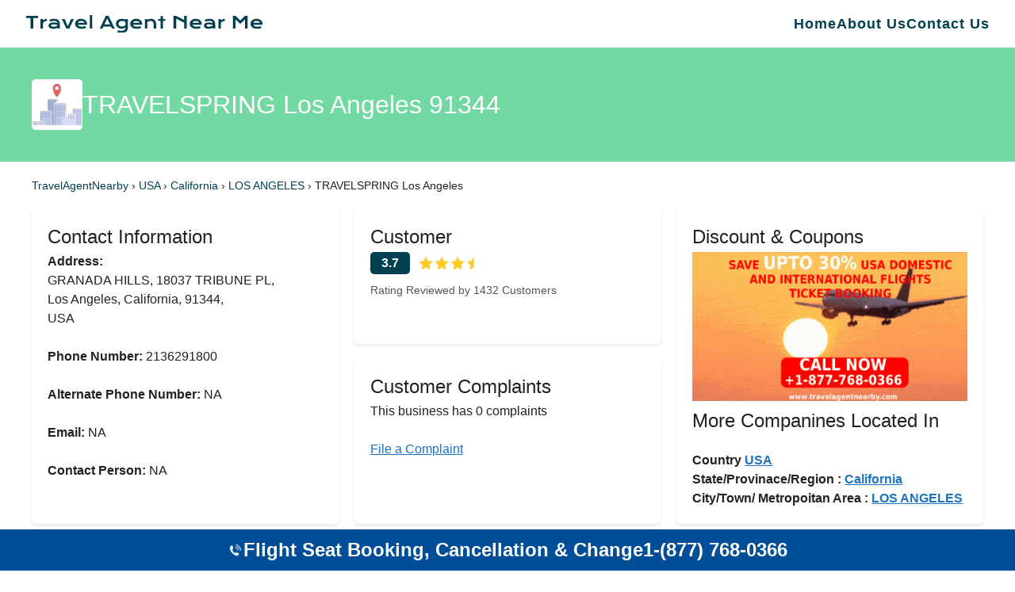

--- FILE ---
content_type: text/html; charset=UTF-8
request_url: https://travelagentnearby.com/travelspring-los-angeles-91344/
body_size: 21474
content:
<!DOCTYPE html>
<html lang="en-US">
<head>
	<meta name="google-site-verification" content="umRupvwClp-14WWEfmyxa2nipNY_MoORxvrE9NqPPuM" />
	<meta charset="UTF-8">
	<meta name='robots' content='index, follow, max-image-preview:large, max-snippet:-1, max-video-preview:-1' />
<meta name="viewport" content="width=device-width, initial-scale=1">
	<!-- This site is optimized with the Yoast SEO plugin v26.6 - https://yoast.com/wordpress/plugins/seo/ -->
	<title>TRAVELSPRING Los Angeles 91344 USA travel-agency:TravelAgentNearBy</title>
	<meta name="description" content="TRAVELSPRING Los Angeles is Los Angeles, USA travel-agency, TRAVELSPRING Los Angeles booking, cancellation phone , Email, FAX or address . TRAVELSPRING Los Angeles Customer Review &amp; Ratings." />
	<link rel="canonical" href="https://travelagentnearby.com/travelspring-los-angeles-91344/" />
	<meta property="og:locale" content="en_US" />
	<meta property="og:type" content="article" />
	<meta property="og:title" content="TRAVELSPRING Los Angeles 91344 USA travel-agency:TravelAgentNearBy" />
	<meta property="og:description" content="TRAVELSPRING Los Angeles is Los Angeles, USA travel-agency, TRAVELSPRING Los Angeles booking, cancellation phone , Email, FAX or address . TRAVELSPRING Los Angeles Customer Review &amp; Ratings." />
	<meta property="og:url" content="https://travelagentnearby.com/travelspring-los-angeles-91344/" />
	<meta property="og:site_name" content="Travel Agent Near By" />
	<meta property="article:published_time" content="2025-01-15T07:41:25+00:00" />
	<meta property="article:modified_time" content="2025-01-15T07:41:29+00:00" />
	<meta name="author" content="Admin" />
	<meta name="twitter:card" content="summary_large_image" />
	<meta name="twitter:label1" content="Written by" />
	<meta name="twitter:data1" content="Admin" />
	<script type="application/ld+json" class="yoast-schema-graph">{"@context":"https://schema.org","@graph":[{"@type":"WebPage","@id":"https://travelagentnearby.com/travelspring-los-angeles-91344/","url":"https://travelagentnearby.com/travelspring-los-angeles-91344/","name":"TRAVELSPRING Los Angeles 91344 USA travel-agency:TravelAgentNearBy","isPartOf":{"@id":"https://travelagentnearby.com/#website"},"datePublished":"2025-01-15T07:41:25+00:00","dateModified":"2025-01-15T07:41:29+00:00","author":{"@id":"https://travelagentnearby.com/#/schema/person/55db101a7da3a03c47ff9adf51a52eae"},"description":"TRAVELSPRING Los Angeles is Los Angeles, USA travel-agency, TRAVELSPRING Los Angeles booking, cancellation phone , Email, FAX or address . TRAVELSPRING Los Angeles Customer Review & Ratings.","breadcrumb":{"@id":"https://travelagentnearby.com/travelspring-los-angeles-91344/#breadcrumb"},"inLanguage":"en-US","potentialAction":[{"@type":"ReadAction","target":["https://travelagentnearby.com/travelspring-los-angeles-91344/"]}]},{"@type":"BreadcrumbList","@id":"https://travelagentnearby.com/travelspring-los-angeles-91344/#breadcrumb","itemListElement":[{"@type":"ListItem","position":1,"name":"TravelAgentNearby","item":"https://travelagentnearby.com/"},{"@type":"ListItem","position":2,"name":"USA","item":"https://travelagentnearby.com/travel-agency/usa/"},{"@type":"ListItem","position":3,"name":"California","item":"https://travelagentnearby.com/travel-agency/usa/california/"},{"@type":"ListItem","position":4,"name":"LOS ANGELES","item":"https://travelagentnearby.com/travel-agency/usa/california/los-angeles/"},{"@type":"ListItem","position":5,"name":"TRAVELSPRING Los Angeles 91344"}]},{"@type":"WebSite","@id":"https://travelagentnearby.com/#website","url":"https://travelagentnearby.com/","name":"Travel Agent Near By","description":"","potentialAction":[{"@type":"SearchAction","target":{"@type":"EntryPoint","urlTemplate":"https://travelagentnearby.com/?s={search_term_string}"},"query-input":{"@type":"PropertyValueSpecification","valueRequired":true,"valueName":"search_term_string"}}],"inLanguage":"en-US"},{"@type":"Person","@id":"https://travelagentnearby.com/#/schema/person/55db101a7da3a03c47ff9adf51a52eae","name":"Admin","image":{"@type":"ImageObject","inLanguage":"en-US","@id":"https://travelagentnearby.com/#/schema/person/image/","url":"https://secure.gravatar.com/avatar/9cf18ef553d2d6ba10ee9bda97fd5603a0b1816d924d5386295ecbd71fb2dd02?s=96&d=mm&r=g","contentUrl":"https://secure.gravatar.com/avatar/9cf18ef553d2d6ba10ee9bda97fd5603a0b1816d924d5386295ecbd71fb2dd02?s=96&d=mm&r=g","caption":"Admin"},"sameAs":["http://travelagentnearby.com"]}]}</script>
	<!-- / Yoast SEO plugin. -->


<link rel="alternate" title="oEmbed (JSON)" type="application/json+oembed" href="https://travelagentnearby.com/wp-json/oembed/1.0/embed?url=https%3A%2F%2Ftravelagentnearby.com%2Ftravelspring-los-angeles-91344%2F" />
<link rel="alternate" title="oEmbed (XML)" type="text/xml+oembed" href="https://travelagentnearby.com/wp-json/oembed/1.0/embed?url=https%3A%2F%2Ftravelagentnearby.com%2Ftravelspring-los-angeles-91344%2F&#038;format=xml" />
<style id='wp-img-auto-sizes-contain-inline-css'>
img:is([sizes=auto i],[sizes^="auto," i]){contain-intrinsic-size:3000px 1500px}
/*# sourceURL=wp-img-auto-sizes-contain-inline-css */
</style>
<style id='wp-block-library-inline-css'>
:root{--wp-block-synced-color:#7a00df;--wp-block-synced-color--rgb:122,0,223;--wp-bound-block-color:var(--wp-block-synced-color);--wp-editor-canvas-background:#ddd;--wp-admin-theme-color:#007cba;--wp-admin-theme-color--rgb:0,124,186;--wp-admin-theme-color-darker-10:#006ba1;--wp-admin-theme-color-darker-10--rgb:0,107,160.5;--wp-admin-theme-color-darker-20:#005a87;--wp-admin-theme-color-darker-20--rgb:0,90,135;--wp-admin-border-width-focus:2px}@media (min-resolution:192dpi){:root{--wp-admin-border-width-focus:1.5px}}.wp-element-button{cursor:pointer}:root .has-very-light-gray-background-color{background-color:#eee}:root .has-very-dark-gray-background-color{background-color:#313131}:root .has-very-light-gray-color{color:#eee}:root .has-very-dark-gray-color{color:#313131}:root .has-vivid-green-cyan-to-vivid-cyan-blue-gradient-background{background:linear-gradient(135deg,#00d084,#0693e3)}:root .has-purple-crush-gradient-background{background:linear-gradient(135deg,#34e2e4,#4721fb 50%,#ab1dfe)}:root .has-hazy-dawn-gradient-background{background:linear-gradient(135deg,#faaca8,#dad0ec)}:root .has-subdued-olive-gradient-background{background:linear-gradient(135deg,#fafae1,#67a671)}:root .has-atomic-cream-gradient-background{background:linear-gradient(135deg,#fdd79a,#004a59)}:root .has-nightshade-gradient-background{background:linear-gradient(135deg,#330968,#31cdcf)}:root .has-midnight-gradient-background{background:linear-gradient(135deg,#020381,#2874fc)}:root{--wp--preset--font-size--normal:16px;--wp--preset--font-size--huge:42px}.has-regular-font-size{font-size:1em}.has-larger-font-size{font-size:2.625em}.has-normal-font-size{font-size:var(--wp--preset--font-size--normal)}.has-huge-font-size{font-size:var(--wp--preset--font-size--huge)}.has-text-align-center{text-align:center}.has-text-align-left{text-align:left}.has-text-align-right{text-align:right}.has-fit-text{white-space:nowrap!important}#end-resizable-editor-section{display:none}.aligncenter{clear:both}.items-justified-left{justify-content:flex-start}.items-justified-center{justify-content:center}.items-justified-right{justify-content:flex-end}.items-justified-space-between{justify-content:space-between}.screen-reader-text{border:0;clip-path:inset(50%);height:1px;margin:-1px;overflow:hidden;padding:0;position:absolute;width:1px;word-wrap:normal!important}.screen-reader-text:focus{background-color:#ddd;clip-path:none;color:#444;display:block;font-size:1em;height:auto;left:5px;line-height:normal;padding:15px 23px 14px;text-decoration:none;top:5px;width:auto;z-index:100000}html :where(.has-border-color){border-style:solid}html :where([style*=border-top-color]){border-top-style:solid}html :where([style*=border-right-color]){border-right-style:solid}html :where([style*=border-bottom-color]){border-bottom-style:solid}html :where([style*=border-left-color]){border-left-style:solid}html :where([style*=border-width]){border-style:solid}html :where([style*=border-top-width]){border-top-style:solid}html :where([style*=border-right-width]){border-right-style:solid}html :where([style*=border-bottom-width]){border-bottom-style:solid}html :where([style*=border-left-width]){border-left-style:solid}html :where(img[class*=wp-image-]){height:auto;max-width:100%}:where(figure){margin:0 0 1em}html :where(.is-position-sticky){--wp-admin--admin-bar--position-offset:var(--wp-admin--admin-bar--height,0px)}@media screen and (max-width:600px){html :where(.is-position-sticky){--wp-admin--admin-bar--position-offset:0px}}

/*# sourceURL=wp-block-library-inline-css */
</style><style id='wp-block-heading-inline-css'>
h1:where(.wp-block-heading).has-background,h2:where(.wp-block-heading).has-background,h3:where(.wp-block-heading).has-background,h4:where(.wp-block-heading).has-background,h5:where(.wp-block-heading).has-background,h6:where(.wp-block-heading).has-background{padding:1.25em 2.375em}h1.has-text-align-left[style*=writing-mode]:where([style*=vertical-lr]),h1.has-text-align-right[style*=writing-mode]:where([style*=vertical-rl]),h2.has-text-align-left[style*=writing-mode]:where([style*=vertical-lr]),h2.has-text-align-right[style*=writing-mode]:where([style*=vertical-rl]),h3.has-text-align-left[style*=writing-mode]:where([style*=vertical-lr]),h3.has-text-align-right[style*=writing-mode]:where([style*=vertical-rl]),h4.has-text-align-left[style*=writing-mode]:where([style*=vertical-lr]),h4.has-text-align-right[style*=writing-mode]:where([style*=vertical-rl]),h5.has-text-align-left[style*=writing-mode]:where([style*=vertical-lr]),h5.has-text-align-right[style*=writing-mode]:where([style*=vertical-rl]),h6.has-text-align-left[style*=writing-mode]:where([style*=vertical-lr]),h6.has-text-align-right[style*=writing-mode]:where([style*=vertical-rl]){rotate:180deg}
/*# sourceURL=https://travelagentnearby.com/wp-includes/blocks/heading/style.min.css */
</style>
<style id='global-styles-inline-css'>
:root{--wp--preset--aspect-ratio--square: 1;--wp--preset--aspect-ratio--4-3: 4/3;--wp--preset--aspect-ratio--3-4: 3/4;--wp--preset--aspect-ratio--3-2: 3/2;--wp--preset--aspect-ratio--2-3: 2/3;--wp--preset--aspect-ratio--16-9: 16/9;--wp--preset--aspect-ratio--9-16: 9/16;--wp--preset--color--black: #000000;--wp--preset--color--cyan-bluish-gray: #abb8c3;--wp--preset--color--white: #ffffff;--wp--preset--color--pale-pink: #f78da7;--wp--preset--color--vivid-red: #cf2e2e;--wp--preset--color--luminous-vivid-orange: #ff6900;--wp--preset--color--luminous-vivid-amber: #fcb900;--wp--preset--color--light-green-cyan: #7bdcb5;--wp--preset--color--vivid-green-cyan: #00d084;--wp--preset--color--pale-cyan-blue: #8ed1fc;--wp--preset--color--vivid-cyan-blue: #0693e3;--wp--preset--color--vivid-purple: #9b51e0;--wp--preset--color--contrast: var(--contrast);--wp--preset--color--contrast-2: var(--contrast-2);--wp--preset--color--contrast-3: var(--contrast-3);--wp--preset--color--base: var(--base);--wp--preset--color--base-2: var(--base-2);--wp--preset--color--base-3: var(--base-3);--wp--preset--color--accent: var(--accent);--wp--preset--gradient--vivid-cyan-blue-to-vivid-purple: linear-gradient(135deg,rgb(6,147,227) 0%,rgb(155,81,224) 100%);--wp--preset--gradient--light-green-cyan-to-vivid-green-cyan: linear-gradient(135deg,rgb(122,220,180) 0%,rgb(0,208,130) 100%);--wp--preset--gradient--luminous-vivid-amber-to-luminous-vivid-orange: linear-gradient(135deg,rgb(252,185,0) 0%,rgb(255,105,0) 100%);--wp--preset--gradient--luminous-vivid-orange-to-vivid-red: linear-gradient(135deg,rgb(255,105,0) 0%,rgb(207,46,46) 100%);--wp--preset--gradient--very-light-gray-to-cyan-bluish-gray: linear-gradient(135deg,rgb(238,238,238) 0%,rgb(169,184,195) 100%);--wp--preset--gradient--cool-to-warm-spectrum: linear-gradient(135deg,rgb(74,234,220) 0%,rgb(151,120,209) 20%,rgb(207,42,186) 40%,rgb(238,44,130) 60%,rgb(251,105,98) 80%,rgb(254,248,76) 100%);--wp--preset--gradient--blush-light-purple: linear-gradient(135deg,rgb(255,206,236) 0%,rgb(152,150,240) 100%);--wp--preset--gradient--blush-bordeaux: linear-gradient(135deg,rgb(254,205,165) 0%,rgb(254,45,45) 50%,rgb(107,0,62) 100%);--wp--preset--gradient--luminous-dusk: linear-gradient(135deg,rgb(255,203,112) 0%,rgb(199,81,192) 50%,rgb(65,88,208) 100%);--wp--preset--gradient--pale-ocean: linear-gradient(135deg,rgb(255,245,203) 0%,rgb(182,227,212) 50%,rgb(51,167,181) 100%);--wp--preset--gradient--electric-grass: linear-gradient(135deg,rgb(202,248,128) 0%,rgb(113,206,126) 100%);--wp--preset--gradient--midnight: linear-gradient(135deg,rgb(2,3,129) 0%,rgb(40,116,252) 100%);--wp--preset--font-size--small: 13px;--wp--preset--font-size--medium: 20px;--wp--preset--font-size--large: 36px;--wp--preset--font-size--x-large: 42px;--wp--preset--spacing--20: 0.44rem;--wp--preset--spacing--30: 0.67rem;--wp--preset--spacing--40: 1rem;--wp--preset--spacing--50: 1.5rem;--wp--preset--spacing--60: 2.25rem;--wp--preset--spacing--70: 3.38rem;--wp--preset--spacing--80: 5.06rem;--wp--preset--shadow--natural: 6px 6px 9px rgba(0, 0, 0, 0.2);--wp--preset--shadow--deep: 12px 12px 50px rgba(0, 0, 0, 0.4);--wp--preset--shadow--sharp: 6px 6px 0px rgba(0, 0, 0, 0.2);--wp--preset--shadow--outlined: 6px 6px 0px -3px rgb(255, 255, 255), 6px 6px rgb(0, 0, 0);--wp--preset--shadow--crisp: 6px 6px 0px rgb(0, 0, 0);}:where(.is-layout-flex){gap: 0.5em;}:where(.is-layout-grid){gap: 0.5em;}body .is-layout-flex{display: flex;}.is-layout-flex{flex-wrap: wrap;align-items: center;}.is-layout-flex > :is(*, div){margin: 0;}body .is-layout-grid{display: grid;}.is-layout-grid > :is(*, div){margin: 0;}:where(.wp-block-columns.is-layout-flex){gap: 2em;}:where(.wp-block-columns.is-layout-grid){gap: 2em;}:where(.wp-block-post-template.is-layout-flex){gap: 1.25em;}:where(.wp-block-post-template.is-layout-grid){gap: 1.25em;}.has-black-color{color: var(--wp--preset--color--black) !important;}.has-cyan-bluish-gray-color{color: var(--wp--preset--color--cyan-bluish-gray) !important;}.has-white-color{color: var(--wp--preset--color--white) !important;}.has-pale-pink-color{color: var(--wp--preset--color--pale-pink) !important;}.has-vivid-red-color{color: var(--wp--preset--color--vivid-red) !important;}.has-luminous-vivid-orange-color{color: var(--wp--preset--color--luminous-vivid-orange) !important;}.has-luminous-vivid-amber-color{color: var(--wp--preset--color--luminous-vivid-amber) !important;}.has-light-green-cyan-color{color: var(--wp--preset--color--light-green-cyan) !important;}.has-vivid-green-cyan-color{color: var(--wp--preset--color--vivid-green-cyan) !important;}.has-pale-cyan-blue-color{color: var(--wp--preset--color--pale-cyan-blue) !important;}.has-vivid-cyan-blue-color{color: var(--wp--preset--color--vivid-cyan-blue) !important;}.has-vivid-purple-color{color: var(--wp--preset--color--vivid-purple) !important;}.has-black-background-color{background-color: var(--wp--preset--color--black) !important;}.has-cyan-bluish-gray-background-color{background-color: var(--wp--preset--color--cyan-bluish-gray) !important;}.has-white-background-color{background-color: var(--wp--preset--color--white) !important;}.has-pale-pink-background-color{background-color: var(--wp--preset--color--pale-pink) !important;}.has-vivid-red-background-color{background-color: var(--wp--preset--color--vivid-red) !important;}.has-luminous-vivid-orange-background-color{background-color: var(--wp--preset--color--luminous-vivid-orange) !important;}.has-luminous-vivid-amber-background-color{background-color: var(--wp--preset--color--luminous-vivid-amber) !important;}.has-light-green-cyan-background-color{background-color: var(--wp--preset--color--light-green-cyan) !important;}.has-vivid-green-cyan-background-color{background-color: var(--wp--preset--color--vivid-green-cyan) !important;}.has-pale-cyan-blue-background-color{background-color: var(--wp--preset--color--pale-cyan-blue) !important;}.has-vivid-cyan-blue-background-color{background-color: var(--wp--preset--color--vivid-cyan-blue) !important;}.has-vivid-purple-background-color{background-color: var(--wp--preset--color--vivid-purple) !important;}.has-black-border-color{border-color: var(--wp--preset--color--black) !important;}.has-cyan-bluish-gray-border-color{border-color: var(--wp--preset--color--cyan-bluish-gray) !important;}.has-white-border-color{border-color: var(--wp--preset--color--white) !important;}.has-pale-pink-border-color{border-color: var(--wp--preset--color--pale-pink) !important;}.has-vivid-red-border-color{border-color: var(--wp--preset--color--vivid-red) !important;}.has-luminous-vivid-orange-border-color{border-color: var(--wp--preset--color--luminous-vivid-orange) !important;}.has-luminous-vivid-amber-border-color{border-color: var(--wp--preset--color--luminous-vivid-amber) !important;}.has-light-green-cyan-border-color{border-color: var(--wp--preset--color--light-green-cyan) !important;}.has-vivid-green-cyan-border-color{border-color: var(--wp--preset--color--vivid-green-cyan) !important;}.has-pale-cyan-blue-border-color{border-color: var(--wp--preset--color--pale-cyan-blue) !important;}.has-vivid-cyan-blue-border-color{border-color: var(--wp--preset--color--vivid-cyan-blue) !important;}.has-vivid-purple-border-color{border-color: var(--wp--preset--color--vivid-purple) !important;}.has-vivid-cyan-blue-to-vivid-purple-gradient-background{background: var(--wp--preset--gradient--vivid-cyan-blue-to-vivid-purple) !important;}.has-light-green-cyan-to-vivid-green-cyan-gradient-background{background: var(--wp--preset--gradient--light-green-cyan-to-vivid-green-cyan) !important;}.has-luminous-vivid-amber-to-luminous-vivid-orange-gradient-background{background: var(--wp--preset--gradient--luminous-vivid-amber-to-luminous-vivid-orange) !important;}.has-luminous-vivid-orange-to-vivid-red-gradient-background{background: var(--wp--preset--gradient--luminous-vivid-orange-to-vivid-red) !important;}.has-very-light-gray-to-cyan-bluish-gray-gradient-background{background: var(--wp--preset--gradient--very-light-gray-to-cyan-bluish-gray) !important;}.has-cool-to-warm-spectrum-gradient-background{background: var(--wp--preset--gradient--cool-to-warm-spectrum) !important;}.has-blush-light-purple-gradient-background{background: var(--wp--preset--gradient--blush-light-purple) !important;}.has-blush-bordeaux-gradient-background{background: var(--wp--preset--gradient--blush-bordeaux) !important;}.has-luminous-dusk-gradient-background{background: var(--wp--preset--gradient--luminous-dusk) !important;}.has-pale-ocean-gradient-background{background: var(--wp--preset--gradient--pale-ocean) !important;}.has-electric-grass-gradient-background{background: var(--wp--preset--gradient--electric-grass) !important;}.has-midnight-gradient-background{background: var(--wp--preset--gradient--midnight) !important;}.has-small-font-size{font-size: var(--wp--preset--font-size--small) !important;}.has-medium-font-size{font-size: var(--wp--preset--font-size--medium) !important;}.has-large-font-size{font-size: var(--wp--preset--font-size--large) !important;}.has-x-large-font-size{font-size: var(--wp--preset--font-size--x-large) !important;}
/*# sourceURL=global-styles-inline-css */
</style>

<link rel='stylesheet' id='related-posts-by-taxonomy-css' href='https://travelagentnearby.com/wp-content/plugins/related-posts-by-taxonomy/includes/assets/css/styles.css?ver=6.9' media='all' />
<link rel='stylesheet' id='generate-comments-css' href='https://travelagentnearby.com/wp-content/themes/generatepress/assets/css/components/comments.min.css?ver=3.5.1' media='all' />
<link rel='stylesheet' id='generate-widget-areas-css' href='https://travelagentnearby.com/wp-content/themes/generatepress/assets/css/components/widget-areas.min.css?ver=3.5.1' media='all' />
<link rel='stylesheet' id='generate-style-css' href='https://travelagentnearby.com/wp-content/themes/generatepress/assets/css/main.min.css?ver=3.5.1' media='all' />
<style id='generate-style-inline-css'>
body{background-color:var(--base-3);color:var(--contrast);}a{color:var(--accent);}a{text-decoration:underline;}.entry-title a, .site-branding a, a.button, .wp-block-button__link, .main-navigation a{text-decoration:none;}a:hover, a:focus, a:active{color:var(--contrast);}.grid-container{max-width:2000px;}.wp-block-group__inner-container{max-width:2000px;margin-left:auto;margin-right:auto;}.generate-back-to-top{font-size:20px;border-radius:3px;position:fixed;bottom:30px;right:30px;line-height:40px;width:40px;text-align:center;z-index:10;transition:opacity 300ms ease-in-out;opacity:0.1;transform:translateY(1000px);}.generate-back-to-top__show{opacity:1;transform:translateY(0);}:root{--contrast:#222222;--contrast-2:#575760;--contrast-3:#b2b2be;--base:#f0f0f0;--base-2:#f7f8f9;--base-3:#ffffff;--accent:#1e73be;}:root .has-contrast-color{color:var(--contrast);}:root .has-contrast-background-color{background-color:var(--contrast);}:root .has-contrast-2-color{color:var(--contrast-2);}:root .has-contrast-2-background-color{background-color:var(--contrast-2);}:root .has-contrast-3-color{color:var(--contrast-3);}:root .has-contrast-3-background-color{background-color:var(--contrast-3);}:root .has-base-color{color:var(--base);}:root .has-base-background-color{background-color:var(--base);}:root .has-base-2-color{color:var(--base-2);}:root .has-base-2-background-color{background-color:var(--base-2);}:root .has-base-3-color{color:var(--base-3);}:root .has-base-3-background-color{background-color:var(--base-3);}:root .has-accent-color{color:var(--accent);}:root .has-accent-background-color{background-color:var(--accent);}body, button, input, select, textarea{font-family:Helvetica;font-weight:400;font-size:16px;}.top-bar{background-color:#636363;color:#ffffff;}.top-bar a{color:#ffffff;}.top-bar a:hover{color:#303030;}.site-header{background-color:var(--base-3);}.main-title a,.main-title a:hover{color:var(--contrast);}.site-description{color:var(--contrast-2);}.mobile-menu-control-wrapper .menu-toggle,.mobile-menu-control-wrapper .menu-toggle:hover,.mobile-menu-control-wrapper .menu-toggle:focus,.has-inline-mobile-toggle #site-navigation.toggled{background-color:rgba(0, 0, 0, 0.02);}.main-navigation,.main-navigation ul ul{background-color:var(--base-3);}.main-navigation .main-nav ul li a, .main-navigation .menu-toggle, .main-navigation .menu-bar-items{color:var(--contrast);}.main-navigation .main-nav ul li:not([class*="current-menu-"]):hover > a, .main-navigation .main-nav ul li:not([class*="current-menu-"]):focus > a, .main-navigation .main-nav ul li.sfHover:not([class*="current-menu-"]) > a, .main-navigation .menu-bar-item:hover > a, .main-navigation .menu-bar-item.sfHover > a{color:var(--accent);}button.menu-toggle:hover,button.menu-toggle:focus{color:var(--contrast);}.main-navigation .main-nav ul li[class*="current-menu-"] > a{color:var(--accent);}.navigation-search input[type="search"],.navigation-search input[type="search"]:active, .navigation-search input[type="search"]:focus, .main-navigation .main-nav ul li.search-item.active > a, .main-navigation .menu-bar-items .search-item.active > a{color:var(--accent);}.main-navigation ul ul{background-color:var(--base);}.separate-containers .inside-article, .separate-containers .comments-area, .separate-containers .page-header, .one-container .container, .separate-containers .paging-navigation, .inside-page-header{background-color:var(--base-3);}.entry-title a{color:var(--contrast);}.entry-title a:hover{color:var(--contrast-2);}.entry-meta{color:var(--contrast-2);}.sidebar .widget{background-color:var(--base-3);}.footer-widgets{background-color:var(--base-3);}.site-info{background-color:var(--base-3);}input[type="text"],input[type="email"],input[type="url"],input[type="password"],input[type="search"],input[type="tel"],input[type="number"],textarea,select{color:var(--contrast);background-color:var(--base-2);border-color:var(--base);}input[type="text"]:focus,input[type="email"]:focus,input[type="url"]:focus,input[type="password"]:focus,input[type="search"]:focus,input[type="tel"]:focus,input[type="number"]:focus,textarea:focus,select:focus{color:var(--contrast);background-color:var(--base-2);border-color:var(--contrast-3);}button,html input[type="button"],input[type="reset"],input[type="submit"],a.button,a.wp-block-button__link:not(.has-background){color:#ffffff;background-color:#55555e;}button:hover,html input[type="button"]:hover,input[type="reset"]:hover,input[type="submit"]:hover,a.button:hover,button:focus,html input[type="button"]:focus,input[type="reset"]:focus,input[type="submit"]:focus,a.button:focus,a.wp-block-button__link:not(.has-background):active,a.wp-block-button__link:not(.has-background):focus,a.wp-block-button__link:not(.has-background):hover{color:#ffffff;background-color:#3f4047;}a.generate-back-to-top{background-color:rgba( 0,0,0,0.4 );color:#ffffff;}a.generate-back-to-top:hover,a.generate-back-to-top:focus{background-color:rgba( 0,0,0,0.6 );color:#ffffff;}:root{--gp-search-modal-bg-color:var(--base-3);--gp-search-modal-text-color:var(--contrast);--gp-search-modal-overlay-bg-color:rgba(0,0,0,0.2);}@media (max-width:768px){.main-navigation .menu-bar-item:hover > a, .main-navigation .menu-bar-item.sfHover > a{background:none;color:var(--contrast);}}.nav-below-header .main-navigation .inside-navigation.grid-container, .nav-above-header .main-navigation .inside-navigation.grid-container{padding:0px 20px 0px 20px;}.site-main .wp-block-group__inner-container{padding:40px;}.separate-containers .paging-navigation{padding-top:20px;padding-bottom:20px;}.entry-content .alignwide, body:not(.no-sidebar) .entry-content .alignfull{margin-left:-40px;width:calc(100% + 80px);max-width:calc(100% + 80px);}.rtl .menu-item-has-children .dropdown-menu-toggle{padding-left:20px;}.rtl .main-navigation .main-nav ul li.menu-item-has-children > a{padding-right:20px;}@media (max-width:768px){.separate-containers .inside-article, .separate-containers .comments-area, .separate-containers .page-header, .separate-containers .paging-navigation, .one-container .site-content, .inside-page-header{padding:30px;}.site-main .wp-block-group__inner-container{padding:30px;}.inside-top-bar{padding-right:30px;padding-left:30px;}.inside-header{padding-right:30px;padding-left:30px;}.widget-area .widget{padding-top:30px;padding-right:30px;padding-bottom:30px;padding-left:30px;}.footer-widgets-container{padding-top:30px;padding-right:30px;padding-bottom:30px;padding-left:30px;}.inside-site-info{padding-right:30px;padding-left:30px;}.entry-content .alignwide, body:not(.no-sidebar) .entry-content .alignfull{margin-left:-30px;width:calc(100% + 60px);max-width:calc(100% + 60px);}.one-container .site-main .paging-navigation{margin-bottom:20px;}}/* End cached CSS */.is-right-sidebar{width:30%;}.is-left-sidebar{width:30%;}.site-content .content-area{width:100%;}@media (max-width:768px){.main-navigation .menu-toggle,.sidebar-nav-mobile:not(#sticky-placeholder){display:block;}.main-navigation ul,.gen-sidebar-nav,.main-navigation:not(.slideout-navigation):not(.toggled) .main-nav > ul,.has-inline-mobile-toggle #site-navigation .inside-navigation > *:not(.navigation-search):not(.main-nav){display:none;}.nav-align-right .inside-navigation,.nav-align-center .inside-navigation{justify-content:space-between;}.has-inline-mobile-toggle .mobile-menu-control-wrapper{display:flex;flex-wrap:wrap;}.has-inline-mobile-toggle .inside-header{flex-direction:row;text-align:left;flex-wrap:wrap;}.has-inline-mobile-toggle .header-widget,.has-inline-mobile-toggle #site-navigation{flex-basis:100%;}.nav-float-left .has-inline-mobile-toggle #site-navigation{order:10;}}
/*# sourceURL=generate-style-inline-css */
</style>
<link rel='stylesheet' id='generate-child-css' href='https://travelagentnearby.com/wp-content/themes/travelagentnearby_child/style.css?ver=1759913162' media='all' />
<link rel="https://api.w.org/" href="https://travelagentnearby.com/wp-json/" /><link rel="alternate" title="JSON" type="application/json" href="https://travelagentnearby.com/wp-json/wp/v2/posts/43573" /><meta name="generator" content="WordPress 6.9" />
<link rel='shortlink' href='https://travelagentnearby.com/?p=43573' />
<link rel="pingback" href="https://travelagentnearby.com/xmlrpc.php">
<script type="application/ld+json">
    {
      "@context": "https://schema.org",
      "@type": "TravelAgency",
      "address": {
        "@type": "PostalAddress",
        "addressLocality": "Los Angeles",
        "addressRegion": "California",
        "postalCode": "91344",
        "streetAddress": "GRANADA HILLS, 18037 TRIBUNE PL,",
        "addressCountry": "USA"
              },
"image": "https://travelagentnearby.com/wp-content/uploads/2024/06/location.jpg",
  "@id": "https://travelagentnearby.com/wp-content/uploads/2024/06/location.jpg",
      "aggregateRating": {
        "@type": "AggregateRating",
        "ratingValue": "3.71",
        "reviewCount": "1432"
      },
      "name": "TRAVELSPRING Los Angeles",
      "openingHours": [
        "Mo-Sa 11:00-14:30",
        "Mo-Th 17:00-21:30",
        "Fr-Su 17:00-22:00"
      ],
      "priceRange": "$100",
      "telephone": "2136291800",
      "url": "https://travelagentnearby.com/travelspring-los-angeles-91344/"
    }
    </script>
	<link rel="icon" href="https://travelagentnearby.com/wp-content/uploads/2023/12/travel.png" sizes="32x32" />
<link rel="icon" href="https://travelagentnearby.com/wp-content/uploads/2023/12/travel.png" sizes="192x192" />
<link rel="apple-touch-icon" href="https://travelagentnearby.com/wp-content/uploads/2023/12/travel.png" />
<meta name="msapplication-TileImage" content="https://travelagentnearby.com/wp-content/uploads/2023/12/travel.png" />
			<link rel="stylesheet" href="https://travelagentnearby.com/wp-content/themes/travelagentnearby_child/custom/css/post.css">
			<!-- Google tag (gtag.js) -->
<script async src="https://www.googletagmanager.com/gtag/js?id=G-QJ1EYC7DBV"></script>
<script>
  window.dataLayer = window.dataLayer || [];
  function gtag(){dataLayer.push(arguments);}
  gtag('js', new Date());

  gtag('config', 'G-QJ1EYC7DBV');
</script>
	<script async src="https://pagead2.googlesyndication.com/pagead/js/adsbygoogle.js?client=ca-pub-9440108265512290"
     crossorigin="anonymous"></script>
</head>

<body class="wp-singular post-template-default single single-post postid-43573 single-format-standard wp-embed-responsive wp-theme-generatepress wp-child-theme-travelagentnearby_child no-sidebar nav-float-right one-container header-aligned-left dropdown-hover" itemtype="https://schema.org/Blog" itemscope>
	  
<header class="main-header" role="banner" itemtype="https://schema.org/WPHeader" itemscope>
    <div class="main-nav">
        <div class="travel-agent-logo">
            <a href="https://travelagentnearby.com/" rel="home">
                <img width="300px" height="22.65"
                    src="https://travelagentnearby.com/wp-content/uploads/2023/12/travel-agent-near-me.svg"
                    alt="Travel Agent Near Me">
            </a>
        </div>
        <nav role="navigation" aria-label="Primary Navigation">
            <ul class="main-menu">
                <li><a href="https://travelagentnearby.com/">Home</a></li>
				<li><a href="https://travelagentnearby.com/about-us/">About Us</a></li>
				<li><a href="https://travelagentnearby.com/contact-us/">Contact Us</a></li>
            </ul>
        </nav>
        <span class="menu-open toggle block">&#9776;</span>
        <span class="menu-close toggle">&larr;</span>
    </div>
</header>

	<div class="site grid-container container hfeed" id="page">
				<div class="site-content" id="content">
			
	<div class="content-area" id="primary">
		<main class="site-main" id="main">
			
<article id="post-43573" class="post-43573 post type-post status-publish format-standard hentry travel-agency-california travel-agency-los-angeles travel-agency-usa" itemtype="https://schema.org/CreativeWork" itemscope>
	<div class="inside-article">
				<header class="entry-header">
			<img src="https://travelagentnearby.com/wp-content/uploads/2024/06/location.jpg" alt="location"/>				<h1 class="entry-title" itemprop="headline">TRAVELSPRING Los Angeles 91344</h1>		</header>
				<p id="breadcrumbs">
						<span><a href="https://travelagentnearby.com/">TravelAgentNearby</a></span>
			&rsaquo;
			<span>
				<a href="https://travelagentnearby.com/travel-agency/usa/">
					USA				</a>
			</span>
			&rsaquo;
			<span>
				<a href="https://travelagentnearby.com/travel-agency/usa/california/">
					California				</a>
			</span>
			&rsaquo;
			<span>
				<a href="https://travelagentnearby.com/travel-agency/usa/california/los-angeles/">
					LOS ANGELES				</a>
			</span>
			&rsaquo;
						<span>TRAVELSPRING Los Angeles</span>
		</p>
		<div class="entry-content">
			<div class="contact-info">
<h2>Contact Information</h2>
<p>
  <span class="bold-text">Address:</span><br />
  <span class="travel_address">GRANADA HILLS, 18037 TRIBUNE PL, <br /> Los Angeles, California, 91344, <br /> USA</span>
  </p>
<p><span class="bold-text">Phone Number:</span> 2136291800</p>
<p><span class="bold-text">Alternate Phone Number:</span> NA</p>
<p><span class="bold-text">Email:</span> NA</p>
<p><span class="bold-text">Contact Person:</span> NA</p>
</div>
			 
			
		<div class="customer-review">
		  <h2>Customer</h2>
		  <div class="rating-container">
			<p class="rating-number">
				3.7 
			  </p>
			<div class="rating-stars">
<img src="https://travelagentnearby.com/wp-content/uploads/2024/06/star-filled.png" alt="star-rating" /><img src="https://travelagentnearby.com/wp-content/uploads/2024/06/star-filled.png" alt="star-rating" /><img src="https://travelagentnearby.com/wp-content/uploads/2024/06/star-filled.png" alt="star-rating" /><img src="https://travelagentnearby.com/wp-content/uploads/2024/06/star-half.png" alt="star-rating" /></div>
			<p class="user-number">
				Rating Reviewed by
				1432 Customers
			</p>
		  </div>
		</div>

		<div class="customer-complaint">
		  <h2>Customer Complaints</h2>
		  <p>This business has 0 complaints</p>
		  <p><a href="#comments">File a Complaint</a></p>
		</div>

		<div class="discount-coupon">
		  <h2>Discount &amp; Coupons</h2>
		  <div class="image-wrapper">
			  <img src="https://travelagentnearby.com/wp-content/uploads/2024/08/flight-booking-agent.gif" alt="discount and coupons" /> 
			  <h4>
				   More Companines Located In
			  </h4>
			  <b>Country</b> <b><a href="https://travelagentnearby.com/travel-agency/usa/">
					USA			  </a></b><br/>
<b>State/Provinace/Region :</b>  <b><a href="https://travelagentnearby.com/travel-agency/usa/california/">
					California				</a></b><br/>
<b>City/Town/ Metropoitan Area :</b> <b><a href="https://travelagentnearby.com/travel-agency/usa/california/los-angeles/">
					LOS ANGELES				</a>
</b>
			 
		  </div>
		</div>
		</div>
	</div>
</article>
<div class="other-locations">
	<div>
		<h2>Travel Agencies Located in LOS ANGELES</h2>
		<div class="rpbt_shortcode">

<ul>
					
			<li>
				<a href="https://travelagentnearby.com/travelspring-los-angeles-91344/">TRAVELSPRING Los Angeles 91344</a>
			</li>
					
			<li>
				<a href="https://travelagentnearby.com/americantours-intl-inc-los-angeles-900456430/">AMERICANTOURS INTL INC LOS ANGELES 900456430</a>
			</li>
					
			<li>
				<a href="https://travelagentnearby.com/japan-express-intl-los-angeles-90012/">JAPAN EXPRESS INTL Los Angeles 90012</a>
			</li>
					
			<li>
				<a href="https://travelagentnearby.com/highland-intl-travel-los-angeles-923462513/">HIGHLAND INTL TRAVEL Los Angeles 923462513</a>
			</li>
					
			<li>
				<a href="https://travelagentnearby.com/all-travel-los-angeles-90025/">ALL TRAVEL LOS ANGELES 90025</a>
			</li>
					
			<li>
				<a href="https://travelagentnearby.com/central-travel-service-los-angeles-90005/">CENTRAL TRAVEL SERVICE Los Angeles 90005</a>
			</li>
					
			<li>
				<a href="https://travelagentnearby.com/worldwide-traveler-los-angeles-90045/">WORLDWIDE TRAVELER LOS ANGELES 90045</a>
			</li>
					
			<li>
				<a href="https://travelagentnearby.com/hyssop-travel-los-angeles-90041/">HYSSOP TRAVEL Los Angeles 90041</a>
			</li>
					
			<li>
				<a href="https://travelagentnearby.com/fusion-travel-inc-los-angeles-90056/">FUSION TRAVEL INC. LOS ANGELES 90056</a>
			</li>
					
			<li>
				<a href="https://travelagentnearby.com/liberty-travel-los-angeles-90045/">LIBERTY TRAVEL Los Angeles 90045</a>
			</li>
					
			<li>
				<a href="https://travelagentnearby.com/the-best-of-new-zealand-los-angeles-90064/">THE BEST OF NEW ZEALAND Los Angeles 90064</a>
			</li>
					
			<li>
				<a href="https://travelagentnearby.com/boulevard-travel-los-angeles-91602/">BOULEVARD TRAVEL Los Angeles 91602</a>
			</li>
					
			<li>
				<a href="https://travelagentnearby.com/crown-intl-tvl-inc-los-angeles-90025/">CROWN INTL TVL INC Los Angeles 90025</a>
			</li>
					
			<li>
				<a href="https://travelagentnearby.com/new-japan-tvl-ctr-los-angeles-90012/">NEW JAPAN TVL CTR Los Angeles 90012</a>
			</li>
					
			<li>
				<a href="https://travelagentnearby.com/elegia-travel-tours-los-angeles-90028/">ELEGIA TRAVEL &#038; TOURS Los Angeles 90028</a>
			</li>
					
			<li>
				<a href="https://travelagentnearby.com/ucla-travel-center-los-angeles-90024/">UCLA TRAVEL CENTER LOS ANGELES 90024</a>
			</li>
					
			<li>
				<a href="https://travelagentnearby.com/travelmoore-los-angeles-90025/">TRAVELMOORE Los Angeles 90025</a>
			</li>
					
			<li>
				<a href="https://travelagentnearby.com/h-i-s-intl-tours-los-angeles-90071/">H I S INTL TOURS LOS ANGELES 90071</a>
			</li>
					
			<li>
				<a href="https://travelagentnearby.com/tour-tvl-organizers-ltd-los-angeles-94521/">TOUR &#038; TVL ORGANIZERS LTD Los Angeles 94521</a>
			</li>
					
			<li>
				<a href="https://travelagentnearby.com/nadri-tour-and-travel-los-angeles-90004/">NADRI TOUR AND TRAVEL LOS ANGELES 90004</a>
			</li>
					
			<li>
				<a href="https://travelagentnearby.com/merce-guirado-cabanas-los-angeles-90032/">MERCE GUIRADO CABANAS Los Angeles 90032</a>
			</li>
					
			<li>
				<a href="https://travelagentnearby.com/travel-of-america-los-angeles-90015/">TRAVEL OF AMERICA Los Angeles 90015</a>
			</li>
					
			<li>
				<a href="https://travelagentnearby.com/dealangel-inc-los-angeles-90019/">DEALANGEL INC Los Angeles 90019</a>
			</li>
					
			<li>
				<a href="https://travelagentnearby.com/thaiairways-los-angeles-sales-office/">Thai Airways LOS ANGELES Sales Office</a>
			</li>
			</ul>
</div>	</div>
	<div>
		<h2>Travel Agencies Located in California</h2>
		<div class="rpbt_shortcode">

<ul>
					
			<li>
				<a href="https://travelagentnearby.com/travelspring-los-angeles-91344/">TRAVELSPRING Los Angeles 91344</a>
			</li>
					
			<li>
				<a href="https://travelagentnearby.com/world-class-vacations-del-mar-92014/">WORLD CLASS VACATIONS Del Mar 92014</a>
			</li>
					
			<li>
				<a href="https://travelagentnearby.com/borneo-international-tvl-san-francisco-94102/">BORNEO INTERNATIONAL TVL SAN FRANCISCO 94102</a>
			</li>
					
			<li>
				<a href="https://travelagentnearby.com/silverlake-travel-san-jose-90039/">SILVERLAKE TRAVEL San Jose 90039</a>
			</li>
					
			<li>
				<a href="https://travelagentnearby.com/catchanyflight-san-ramon-94582/">CATCHANYFLIGHT San Ramon 94582</a>
			</li>
					
			<li>
				<a href="https://travelagentnearby.com/express-ticket-center-los-angeles-90045/">EXPRESS TICKET CENTER Los Angeles 90045</a>
			</li>
					
			<li>
				<a href="https://travelagentnearby.com/pals-burlingame-94010/">PALS BURLINGAME 94010</a>
			</li>
					
			<li>
				<a href="https://travelagentnearby.com/uniglobe-tvl-usa-llc-newport-beach-92660/">UNIGLOBE TVL USA LLC Newport Beach 92660</a>
			</li>
					
			<li>
				<a href="https://travelagentnearby.com/travelworld-intl-group-san-diego-92101/">TRAVELWORLD INTL GROUP San Diego 92101</a>
			</li>
					
			<li>
				<a href="https://travelagentnearby.com/anderson-travel-service-indian-wells-92210/">ANDERSON TRAVEL SERVICE INDIAN WELLS 92210</a>
			</li>
					
			<li>
				<a href="https://travelagentnearby.com/symphony-travel-inc-westminster-92683/">SYMPHONY TRAVEL INC Westminster 92683</a>
			</li>
					
			<li>
				<a href="https://travelagentnearby.com/cwtsatotravel-los-alamitos-90720/">CWTSATOTRAVEL Los Alamitos 90720</a>
			</li>
					
			<li>
				<a href="https://travelagentnearby.com/beyond-the-bay-el-dorado-hills-95762/">BEYOND THE BAY El Dorado Hills 95762</a>
			</li>
					
			<li>
				<a href="https://travelagentnearby.com/cts-charters-newport-beach-92663/">CTS CHARTERS NEWPORT BEACH 92663</a>
			</li>
					
			<li>
				<a href="https://travelagentnearby.com/mercury-trip-san-jose-95135/">MERCURY TRIP San Jose 95135</a>
			</li>
					
			<li>
				<a href="https://travelagentnearby.com/african-travel-glendale-91203/">AFRICAN TRAVEL Glendale 91203</a>
			</li>
					
			<li>
				<a href="https://travelagentnearby.com/vacations-intl-oceanside-92054/">VACATIONS INTL OCEANSIDE 92054</a>
			</li>
					
			<li>
				<a href="https://travelagentnearby.com/incentive-plus-intl-tvl-san-francisco-94116/">INCENTIVE PLUS INTL TVL SAN FRANCISCO 94116</a>
			</li>
					
			<li>
				<a href="https://travelagentnearby.com/lolys-travel-agency-llc-napa-94558/">LOLYS TRAVEL AGENCY LLC Napa 94558</a>
			</li>
					
			<li>
				<a href="https://travelagentnearby.com/persvoyage-travel-mission-viejo-92692/">PERSVOYAGE TRAVEL Mission Viejo 92692</a>
			</li>
					
			<li>
				<a href="https://travelagentnearby.com/golden-travel-agency-n-hollywood-91605/">GOLDEN TRAVEL AGENCY N HOLLYWOOD 91605</a>
			</li>
					
			<li>
				<a href="https://travelagentnearby.com/megalink-travel-service-l-rowland-hghts-91748/">MEGALINK TRAVEL SERVICE L ROWLAND HGHTS 91748</a>
			</li>
					
			<li>
				<a href="https://travelagentnearby.com/trans-travel-inc-ketchikan-926836041/">TRANS TRAVEL INC Ketchikan 926836041</a>
			</li>
					
			<li>
				<a href="https://travelagentnearby.com/cathay-travel-alhambra-91801/">CATHAY TRAVEL Alhambra 91801</a>
			</li>
			</ul>
</div>	</div>
</div>

<div class="other-locations">
	<div>
		<h2>Travel Agencies Located in LOS ANGELES City</h2>
		<div class="rpbt_shortcode">

<ul>
					
			<li>
				<a href="https://travelagentnearby.com/travelspring-los-angeles-91344/">TRAVELSPRING Los Angeles 91344</a>
			</li>
					
			<li>
				<a href="https://travelagentnearby.com/americantours-intl-inc-los-angeles-900456430/">AMERICANTOURS INTL INC LOS ANGELES 900456430</a>
			</li>
					
			<li>
				<a href="https://travelagentnearby.com/japan-express-intl-los-angeles-90012/">JAPAN EXPRESS INTL Los Angeles 90012</a>
			</li>
					
			<li>
				<a href="https://travelagentnearby.com/highland-intl-travel-los-angeles-923462513/">HIGHLAND INTL TRAVEL Los Angeles 923462513</a>
			</li>
					
			<li>
				<a href="https://travelagentnearby.com/all-travel-los-angeles-90025/">ALL TRAVEL LOS ANGELES 90025</a>
			</li>
					
			<li>
				<a href="https://travelagentnearby.com/central-travel-service-los-angeles-90005/">CENTRAL TRAVEL SERVICE Los Angeles 90005</a>
			</li>
					
			<li>
				<a href="https://travelagentnearby.com/worldwide-traveler-los-angeles-90045/">WORLDWIDE TRAVELER LOS ANGELES 90045</a>
			</li>
					
			<li>
				<a href="https://travelagentnearby.com/hyssop-travel-los-angeles-90041/">HYSSOP TRAVEL Los Angeles 90041</a>
			</li>
					
			<li>
				<a href="https://travelagentnearby.com/fusion-travel-inc-los-angeles-90056/">FUSION TRAVEL INC. LOS ANGELES 90056</a>
			</li>
					
			<li>
				<a href="https://travelagentnearby.com/liberty-travel-los-angeles-90045/">LIBERTY TRAVEL Los Angeles 90045</a>
			</li>
					
			<li>
				<a href="https://travelagentnearby.com/the-best-of-new-zealand-los-angeles-90064/">THE BEST OF NEW ZEALAND Los Angeles 90064</a>
			</li>
					
			<li>
				<a href="https://travelagentnearby.com/boulevard-travel-los-angeles-91602/">BOULEVARD TRAVEL Los Angeles 91602</a>
			</li>
					
			<li>
				<a href="https://travelagentnearby.com/crown-intl-tvl-inc-los-angeles-90025/">CROWN INTL TVL INC Los Angeles 90025</a>
			</li>
					
			<li>
				<a href="https://travelagentnearby.com/new-japan-tvl-ctr-los-angeles-90012/">NEW JAPAN TVL CTR Los Angeles 90012</a>
			</li>
					
			<li>
				<a href="https://travelagentnearby.com/elegia-travel-tours-los-angeles-90028/">ELEGIA TRAVEL &#038; TOURS Los Angeles 90028</a>
			</li>
					
			<li>
				<a href="https://travelagentnearby.com/ucla-travel-center-los-angeles-90024/">UCLA TRAVEL CENTER LOS ANGELES 90024</a>
			</li>
					
			<li>
				<a href="https://travelagentnearby.com/travelmoore-los-angeles-90025/">TRAVELMOORE Los Angeles 90025</a>
			</li>
					
			<li>
				<a href="https://travelagentnearby.com/h-i-s-intl-tours-los-angeles-90071/">H I S INTL TOURS LOS ANGELES 90071</a>
			</li>
					
			<li>
				<a href="https://travelagentnearby.com/tour-tvl-organizers-ltd-los-angeles-94521/">TOUR &#038; TVL ORGANIZERS LTD Los Angeles 94521</a>
			</li>
					
			<li>
				<a href="https://travelagentnearby.com/nadri-tour-and-travel-los-angeles-90004/">NADRI TOUR AND TRAVEL LOS ANGELES 90004</a>
			</li>
					
			<li>
				<a href="https://travelagentnearby.com/merce-guirado-cabanas-los-angeles-90032/">MERCE GUIRADO CABANAS Los Angeles 90032</a>
			</li>
					
			<li>
				<a href="https://travelagentnearby.com/travel-of-america-los-angeles-90015/">TRAVEL OF AMERICA Los Angeles 90015</a>
			</li>
					
			<li>
				<a href="https://travelagentnearby.com/dealangel-inc-los-angeles-90019/">DEALANGEL INC Los Angeles 90019</a>
			</li>
					
			<li>
				<a href="https://travelagentnearby.com/thaiairways-los-angeles-sales-office/">Thai Airways LOS ANGELES Sales Office</a>
			</li>
			</ul>
</div>	</div>
	<div>
		<h2>Travel Agencies Located in California, USA State , Provience or Region</h2>
		<div class="rpbt_shortcode">

<ul>
					
			<li>
				<a href="https://travelagentnearby.com/travelspring-los-angeles-91344/">TRAVELSPRING Los Angeles 91344</a>
			</li>
					
			<li>
				<a href="https://travelagentnearby.com/world-class-vacations-del-mar-92014/">WORLD CLASS VACATIONS Del Mar 92014</a>
			</li>
					
			<li>
				<a href="https://travelagentnearby.com/borneo-international-tvl-san-francisco-94102/">BORNEO INTERNATIONAL TVL SAN FRANCISCO 94102</a>
			</li>
					
			<li>
				<a href="https://travelagentnearby.com/silverlake-travel-san-jose-90039/">SILVERLAKE TRAVEL San Jose 90039</a>
			</li>
					
			<li>
				<a href="https://travelagentnearby.com/catchanyflight-san-ramon-94582/">CATCHANYFLIGHT San Ramon 94582</a>
			</li>
					
			<li>
				<a href="https://travelagentnearby.com/express-ticket-center-los-angeles-90045/">EXPRESS TICKET CENTER Los Angeles 90045</a>
			</li>
					
			<li>
				<a href="https://travelagentnearby.com/pals-burlingame-94010/">PALS BURLINGAME 94010</a>
			</li>
					
			<li>
				<a href="https://travelagentnearby.com/uniglobe-tvl-usa-llc-newport-beach-92660/">UNIGLOBE TVL USA LLC Newport Beach 92660</a>
			</li>
					
			<li>
				<a href="https://travelagentnearby.com/travelworld-intl-group-san-diego-92101/">TRAVELWORLD INTL GROUP San Diego 92101</a>
			</li>
					
			<li>
				<a href="https://travelagentnearby.com/anderson-travel-service-indian-wells-92210/">ANDERSON TRAVEL SERVICE INDIAN WELLS 92210</a>
			</li>
					
			<li>
				<a href="https://travelagentnearby.com/symphony-travel-inc-westminster-92683/">SYMPHONY TRAVEL INC Westminster 92683</a>
			</li>
					
			<li>
				<a href="https://travelagentnearby.com/cwtsatotravel-los-alamitos-90720/">CWTSATOTRAVEL Los Alamitos 90720</a>
			</li>
					
			<li>
				<a href="https://travelagentnearby.com/beyond-the-bay-el-dorado-hills-95762/">BEYOND THE BAY El Dorado Hills 95762</a>
			</li>
					
			<li>
				<a href="https://travelagentnearby.com/cts-charters-newport-beach-92663/">CTS CHARTERS NEWPORT BEACH 92663</a>
			</li>
					
			<li>
				<a href="https://travelagentnearby.com/mercury-trip-san-jose-95135/">MERCURY TRIP San Jose 95135</a>
			</li>
					
			<li>
				<a href="https://travelagentnearby.com/african-travel-glendale-91203/">AFRICAN TRAVEL Glendale 91203</a>
			</li>
					
			<li>
				<a href="https://travelagentnearby.com/vacations-intl-oceanside-92054/">VACATIONS INTL OCEANSIDE 92054</a>
			</li>
					
			<li>
				<a href="https://travelagentnearby.com/incentive-plus-intl-tvl-san-francisco-94116/">INCENTIVE PLUS INTL TVL SAN FRANCISCO 94116</a>
			</li>
					
			<li>
				<a href="https://travelagentnearby.com/lolys-travel-agency-llc-napa-94558/">LOLYS TRAVEL AGENCY LLC Napa 94558</a>
			</li>
					
			<li>
				<a href="https://travelagentnearby.com/persvoyage-travel-mission-viejo-92692/">PERSVOYAGE TRAVEL Mission Viejo 92692</a>
			</li>
					
			<li>
				<a href="https://travelagentnearby.com/golden-travel-agency-n-hollywood-91605/">GOLDEN TRAVEL AGENCY N HOLLYWOOD 91605</a>
			</li>
					
			<li>
				<a href="https://travelagentnearby.com/megalink-travel-service-l-rowland-hghts-91748/">MEGALINK TRAVEL SERVICE L ROWLAND HGHTS 91748</a>
			</li>
					
			<li>
				<a href="https://travelagentnearby.com/trans-travel-inc-ketchikan-926836041/">TRANS TRAVEL INC Ketchikan 926836041</a>
			</li>
					
			<li>
				<a href="https://travelagentnearby.com/cathay-travel-alhambra-91801/">CATHAY TRAVEL Alhambra 91801</a>
			</li>
			</ul>
</div>	</div>
	
	<div>
		<h2>Travel Agencies Located in USA Country</h2>
		<div class="rpbt_shortcode">

<ul>
					
			<li>
				<a href="https://travelagentnearby.com/travelspring-los-angeles-91344/">TRAVELSPRING Los Angeles 91344</a>
			</li>
					
			<li>
				<a href="https://travelagentnearby.com/fox-premier-mtg-and-incen-oshkosh-54904/">FOX PREMIER MTG AND INCEN OSHKOSH 54904</a>
			</li>
					
			<li>
				<a href="https://travelagentnearby.com/expedia-washington-d-c-20004/">Expedia Washington, D.C. 20004</a>
			</li>
					
			<li>
				<a href="https://travelagentnearby.com/fast-lane-luxury-travel-l-clearwater-33761/">FAST LANE LUXURY TRAVEL L Clearwater 33761</a>
			</li>
					
			<li>
				<a href="https://travelagentnearby.com/savings-travel-houston-77077/">SAVINGS TRAVEL HOUSTON 77077</a>
			</li>
					
			<li>
				<a href="https://travelagentnearby.com/universal-travel-service-sunnyvale-94086/">UNIVERSAL TRAVEL SERVICE Sunnyvale 94086</a>
			</li>
					
			<li>
				<a href="https://travelagentnearby.com/swept-away-travel-niceville-32578/">SWEPT AWAY TRAVEL Niceville 32578</a>
			</li>
					
			<li>
				<a href="https://travelagentnearby.com/cwt-us-llc-houston-77041/">CWT US LLC HOUSTON 77041</a>
			</li>
					
			<li>
				<a href="https://travelagentnearby.com/aztec-travel-service-oxnard-930306047/">AZTEC TRAVEL SERVICE OXNARD 930306047</a>
			</li>
					
			<li>
				<a href="https://travelagentnearby.com/aaa-colorado-colorado-springs-80920/">AAA COLORADO Colorado Springs 80920</a>
			</li>
					
			<li>
				<a href="https://travelagentnearby.com/tripps-travel-bangor-4401/">TRIPPS TRAVEL BANGOR 4401</a>
			</li>
					
			<li>
				<a href="https://travelagentnearby.com/travel-associates-ltd-los-angeles-90036/">TRAVEL ASSOCIATES LTD Los Angeles 90036</a>
			</li>
					
			<li>
				<a href="https://travelagentnearby.com/pleasant-hawaiian-holiday-thousand-oaks-91361/">PLEASANT HAWAIIAN HOLIDAY Thousand Oaks 91361</a>
			</li>
					
			<li>
				<a href="https://travelagentnearby.com/kallee-travel-san-jose-92025/">KALLEE TRAVEL San Jose 92025</a>
			</li>
					
			<li>
				<a href="https://travelagentnearby.com/varsity-spirit-corp-memphis-38115/">VARSITY SPIRIT CORP MEMPHIS 38115</a>
			</li>
					
			<li>
				<a href="https://travelagentnearby.com/passport-travel-inc-valparaiso-46383/">PASSPORT TRAVEL INC VALPARAISO 46383</a>
			</li>
					
			<li>
				<a href="https://travelagentnearby.com/turkish-airlines-san-francisco-airport/">Turkish Airlines San Francisco Airport</a>
			</li>
					
			<li>
				<a href="https://travelagentnearby.com/travel-edge-orange-92868/">TRAVEL EDGE ORANGE 92868</a>
			</li>
					
			<li>
				<a href="https://travelagentnearby.com/east-west-tours-and-travel-philadelphia-19115/">EAST WEST TOURS AND TRAVEL PHILADELPHIA 19115</a>
			</li>
					
			<li>
				<a href="https://travelagentnearby.com/all-direct-tvl-svcs-inc-cypress-92612/">ALL DIRECT TVL SVCS INC Cypress 92612</a>
			</li>
					
			<li>
				<a href="https://travelagentnearby.com/island-wld-tvl-vancouver-vancouver-98660/">ISLAND WLD TVL/VANCOUVER VANCOUVER 98660</a>
			</li>
					
			<li>
				<a href="https://travelagentnearby.com/auto-club-southern-ca-tustin-933092003/">AUTO CLUB/SOUTHERN CA Tustin 933092003</a>
			</li>
					
			<li>
				<a href="https://travelagentnearby.com/auto-club-southern-ca-ketchikan-912051407/">AUTO CLUB/SOUTHERN CA Ketchikan 912051407</a>
			</li>
					
			<li>
				<a href="https://travelagentnearby.com/all-ways-tvl-bur-of-titus-merritt-island-32952/">ALL WAYS TVL BUR OF TITUS Merritt Island 32952</a>
			</li>
					
			<li>
				<a href="https://travelagentnearby.com/new-horizons-travel-loveland-80538/">NEW HORIZONS TRAVEL Loveland 80538</a>
			</li>
					
			<li>
				<a href="https://travelagentnearby.com/professional-tvl-svc-mountain-home-72653/">PROFESSIONAL TVL SVC MOUNTAIN HOME 72653</a>
			</li>
					
			<li>
				<a href="https://travelagentnearby.com/camelot-world-travel-inc-rockford-61114/">CAMELOT WORLD TRAVEL INC ROCKFORD 61114</a>
			</li>
					
			<li>
				<a href="https://travelagentnearby.com/trivocity-wylie-75098/">TRIVOCITY WYLIE 75098</a>
			</li>
					
			<li>
				<a href="https://travelagentnearby.com/mc-dade-travel-inc-roanoke-240186426/">MC DADE TRAVEL INC ROANOKE 240186426</a>
			</li>
					
			<li>
				<a href="https://travelagentnearby.com/fuller-travel-agency-san-antonio-78209/">FULLER TRAVEL AGENCY SAN ANTONIO 78209</a>
			</li>
					
			<li>
				<a href="https://travelagentnearby.com/kivlehan-travel-service-san-francisco-94122/">KIVLEHAN TRAVEL SERVICE San Francisco 94122</a>
			</li>
					
			<li>
				<a href="https://travelagentnearby.com/cullman-travel-agency-cullman-35055/">CULLMAN TRAVEL AGENCY CULLMAN 35055</a>
			</li>
					
			<li>
				<a href="https://travelagentnearby.com/berkleys-northside-tvl-ketchikan-947091318/">BERKLEYS NORTHSIDE TVL Ketchikan 947091318</a>
			</li>
					
			<li>
				<a href="https://travelagentnearby.com/ovation-travel-group-ketchikan-900141633/">OVATION TRAVEL GROUP Ketchikan 900141633</a>
			</li>
					
			<li>
				<a href="https://travelagentnearby.com/worldwide-travel-springfield-1089/">WORLDWIDE TRAVEL SPRINGFIELD 1089</a>
			</li>
					
			<li>
				<a href="https://travelagentnearby.com/all-about-travel-lake-worth-33449/">ALL ABOUT TRAVEL Lake Worth 33449</a>
			</li>
					
			<li>
				<a href="https://travelagentnearby.com/go-global-travel-partners-san-diego-92122/">GO GLOBAL TRAVEL PARTNERS San Diego 92122</a>
			</li>
					
			<li>
				<a href="https://travelagentnearby.com/frosch-travel-charlotte-28209/">FROSCH TRAVEL Charlotte 28209</a>
			</li>
					
			<li>
				<a href="https://travelagentnearby.com/trackex-bellevue-98007/">TRACKEX BELLEVUE 98007</a>
			</li>
					
			<li>
				<a href="https://travelagentnearby.com/frosch-los-angeles-90038/">FROSCH LOS ANGELES 90038</a>
			</li>
					
			<li>
				<a href="https://travelagentnearby.com/gringo-llc-phoenix-85016/">GRINGO LLC PHOENIX 85016</a>
			</li>
					
			<li>
				<a href="https://travelagentnearby.com/fare-depot-llc-ocean-view-19970/">FARE DEPOT LLC Ocean View 19970</a>
			</li>
					
			<li>
				<a href="https://travelagentnearby.com/adelman-travel-group-cleburne-76033/">ADELMAN TRAVEL GROUP CLEBURNE 76033</a>
			</li>
					
			<li>
				<a href="https://travelagentnearby.com/a-t-c-miami-33193/">A T C Miami 33193</a>
			</li>
					
			<li>
				<a href="https://travelagentnearby.com/frosch-travel-athens-30606/">FROSCH TRAVEL Athens 30606</a>
			</li>
					
			<li>
				<a href="https://travelagentnearby.com/lake-city-travel-cruises-seattle-981255402/">LAKE CITY TRAVEL-CRUISES SEATTLE 981255402</a>
			</li>
					
			<li>
				<a href="https://travelagentnearby.com/allstate-travel-inc-city-of-indus-91748/">ALLSTATE TRAVEL INC CITY OF INDUS 91748</a>
			</li>
					
			<li>
				<a href="https://travelagentnearby.com/scanning-space-travel-weslaco-78596/">SCANNING SPACE TRAVEL WESLACO 78596</a>
			</li>
					
			<li>
				<a href="https://travelagentnearby.com/omega-world-travel-inc-fairfax-22031/">OMEGA WORLD TRAVEL INC FAIRFAX 22031</a>
			</li>
					
			<li>
				<a href="https://travelagentnearby.com/muscatine-travel-services-muscatine-52761/">MUSCATINE TRAVEL SERVICES MUSCATINE 52761</a>
			</li>
					
			<li>
				<a href="https://travelagentnearby.com/aspen-travel-service-wilson-83014/">ASPEN TRAVEL SERVICE WILSON 83014</a>
			</li>
					
			<li>
				<a href="https://travelagentnearby.com/aaa-travel-agency-wheeling-260036439/">AAA TRAVEL AGENCY WHEELING 260036439</a>
			</li>
					
			<li>
				<a href="https://travelagentnearby.com/thapar-laungani-inc-sunnyvale-94085/">THAPAR &#038; LAUNGANI INC Sunnyvale 94085</a>
			</li>
					
			<li>
				<a href="https://travelagentnearby.com/the-point-travel-akron-44310/">THE POINT TRAVEL AKRON 44310</a>
			</li>
					
			<li>
				<a href="https://travelagentnearby.com/capitol-tvl-svc-inc-madison-537162634/">CAPITOL TVL SVC INC MADISON 537162634</a>
			</li>
					
			<li>
				<a href="https://travelagentnearby.com/andy-travel-tours-ketchikan-921241112/">ANDY TRAVEL &#038; TOURS Ketchikan 921241112</a>
			</li>
					
			<li>
				<a href="https://travelagentnearby.com/travel-by-bob-pittsburgh-15237/">TRAVEL BY BOB PITTSBURGH 15237</a>
			</li>
					
			<li>
				<a href="https://travelagentnearby.com/authentic-travel-healdsburg-95448/">AUTHENTIC TRAVEL HEALDSBURG 95448</a>
			</li>
					
			<li>
				<a href="https://travelagentnearby.com/youre-confirmed-sacramento-95831/">YOU&#8217;RE CONFIRMED SACRAMENTO 95831</a>
			</li>
					
			<li>
				<a href="https://travelagentnearby.com/western-travel-denver-80216/">WESTERN TRAVEL Denver 80216</a>
			</li>
					
			<li>
				<a href="https://travelagentnearby.com/integrity-tvl-svcs-llc-west-bend-53095/">INTEGRITY TVL SVCS LLC WEST BEND 53095</a>
			</li>
					
			<li>
				<a href="https://travelagentnearby.com/aguila-travel-agency-san-jose-95128/">AGUILA TRAVEL AGENCY San Jose 95128</a>
			</li>
					
			<li>
				<a href="https://travelagentnearby.com/uvtravel-houston-77058/">UVTRAVEL HOUSTON 77058</a>
			</li>
					
			<li>
				<a href="https://travelagentnearby.com/la-curacao-travel-ketchikan-902803700/">LA CURACAO TRAVEL Ketchikan 902803700</a>
			</li>
					
			<li>
				<a href="https://travelagentnearby.com/svh-tours-travel-services-inc-glendale-91201/">SVH TOURS &#038; TRAVEL SERVICES| INC GLENDALE 91201</a>
			</li>
					
			<li>
				<a href="https://travelagentnearby.com/mexy-travel-turlock-95380/">MEXY TRAVEL TURLOCK 95380</a>
			</li>
					
			<li>
				<a href="https://travelagentnearby.com/north-hills-travel-fort-worth-761808857/">NORTH HILLS TRAVEL FORT WORTH 761808857</a>
			</li>
					
			<li>
				<a href="https://travelagentnearby.com/america-asia-tvl-center-rowland-heights-91748/">AMERICA ASIA TVL CENTER Rowland Heights 91748</a>
			</li>
					
			<li>
				<a href="https://travelagentnearby.com/tmc-travel-management-fort-lauderdale-33332/">TMC TRAVEL MANAGEMENT Fort Lauderdale 33332</a>
			</li>
					
			<li>
				<a href="https://travelagentnearby.com/persvoyage-travel-mission-viejo-92692/">PERSVOYAGE TRAVEL Mission Viejo 92692</a>
			</li>
					
			<li>
				<a href="https://travelagentnearby.com/sea-the-world-travel-luzerne-18709/">SEA THE WORLD TRAVEL LUZERNE 18709</a>
			</li>
					
			<li>
				<a href="https://travelagentnearby.com/the-happy-tvlr-tvl-agcy-irvine-921211743/">THE HAPPY TVLR TVL AGCY Irvine 921211743</a>
			</li>
					
			<li>
				<a href="https://travelagentnearby.com/global-travel-tours-inc-richmond-77406/">GLOBAL TRAVEL &#038; TOURS INC RICHMOND 77406</a>
			</li>
					
			<li>
				<a href="https://travelagentnearby.com/first-travel-of-burleson-burleson-76028/">FIRST TRAVEL OF BURLESON BURLESON 76028</a>
			</li>
					
			<li>
				<a href="https://travelagentnearby.com/travelmax-northeast-ketchikan-337032256/">TRAVELMAX NORTHEAST Ketchikan 337032256</a>
			</li>
					
			<li>
				<a href="https://travelagentnearby.com/cruise-one-dream-vacations-fort-lauderdale-33309/">CRUISE ONE / DREAM VACATIONS FORT LAUDERDALE 33309</a>
			</li>
					
			<li>
				<a href="https://travelagentnearby.com/the-travel-lounge-inc-dearborn-48124/">THE TRAVEL LOUNGE INC Dearborn 48124</a>
			</li>
					
			<li>
				<a href="https://travelagentnearby.com/liberty-travel-wyomissing-19610/">LIBERTY TRAVEL WYOMISSING 19610</a>
			</li>
					
			<li>
				<a href="https://travelagentnearby.com/aaa-travel-agency-ketchikan-67051335/">AAA TRAVEL AGENCY Ketchikan 67051335</a>
			</li>
					
			<li>
				<a href="https://travelagentnearby.com/jk-travel-1-llc-encino-91316/">JK TRAVEL 1 LLC Encino 91316</a>
			</li>
					
			<li>
				<a href="https://travelagentnearby.com/vip-travel-wooster-44691/">VIP TRAVEL WOOSTER 44691</a>
			</li>
					
			<li>
				<a href="https://travelagentnearby.com/sp-hotel-bossert/">SP HOTEL BOSSERT Booking Agent</a>
			</li>
					
			<li>
				<a href="https://travelagentnearby.com/world-visit-center-washington-20007/">WORLD VISIT CENTER Washington 20007</a>
			</li>
					
			<li>
				<a href="https://travelagentnearby.com/happy-wanderer-travel-san-francisco-93063/">HAPPY WANDERER TRAVEL San Francisco 93063</a>
			</li>
					
			<li>
				<a href="https://travelagentnearby.com/associate-travel-inc-tacoma-98421/">ASSOCIATE TRAVEL INC TACOMA 98421</a>
			</li>
					
			<li>
				<a href="https://travelagentnearby.com/travel-tyme-santa-ana-92705/">TRAVEL TYME Santa Ana 92705</a>
			</li>
					
			<li>
				<a href="https://travelagentnearby.com/class-one-travel-inc-san-francisco-94111/">CLASS ONE TRAVEL INC San Francisco 94111</a>
			</li>
					
			<li>
				<a href="https://travelagentnearby.com/hub-ltm-irvine-92612/">HUB LTM Irvine 92612</a>
			</li>
					
			<li>
				<a href="https://travelagentnearby.com/global-connections-travel-overland-park-66211/">GLOBAL CONNECTIONS TRAVEL OVERLAND PARK 66211</a>
			</li>
					
			<li>
				<a href="https://travelagentnearby.com/travel-leaders-north-olmstead-north-v-44070/">TRAVEL LEADERS NORTH OLMSTEAD NORTH v 44070</a>
			</li>
					
			<li>
				<a href="https://travelagentnearby.com/travel-agents-intl-lynden-98264/">TRAVEL AGENTS INTL LYNDEN 98264</a>
			</li>
					
			<li>
				<a href="https://travelagentnearby.com/carlson-wagonlit-travel-gold-river-956704484/">CARLSON WAGONLIT TRAVEL GOLD RIVER 956704484</a>
			</li>
					
			<li>
				<a href="https://travelagentnearby.com/guilford-tvl-service-inc-branford-6405/">GUILFORD TVL SERVICE INC Branford 6405</a>
			</li>
					
			<li>
				<a href="https://travelagentnearby.com/aaa-travel-agency-san-jose-95121/">AAA TRAVEL AGENCY San Jose 95121</a>
			</li>
					
			<li>
				<a href="https://travelagentnearby.com/aaa-mid-atlantic-tvl-agcy-dover-19901/">AAA MID ATLANTIC TVL AGCY Dover 19901</a>
			</li>
					
			<li>
				<a href="https://travelagentnearby.com/active-travel-hilliard-43026/">ACTIVE TRAVEL HILLIARD 43026</a>
			</li>
					
			<li>
				<a href="https://travelagentnearby.com/red-travel-medina-44256/">RED TRAVEL Medina 44256</a>
			</li>
					
			<li>
				<a href="https://travelagentnearby.com/dh-world-travel-llc-everett-98204/">D&#038;H WORLD TRAVEL LLC EVERETT 98204</a>
			</li>
					
			<li>
				<a href="https://travelagentnearby.com/aaa-travel-agency-camp-hill-7177618347/">AAA TRAVEL AGENCY CAMP HILL 7177618347</a>
			</li>
					
			<li>
				<a href="https://travelagentnearby.com/ozum-hallandale-33009/">OZUM Hallandale 33009</a>
			</li>
			</ul>
</div>	</div>
	<div>
		<h3>Explore The More Beatiful Town and City With California, USA </h3>
	</div>
</div>



			<div class="comments-area">
				<div id="comments">

		<div id="respond" class="comment-respond">
		<h3 id="reply-title" class="comment-reply-title">Leave a Comment <small><a rel="nofollow" id="cancel-comment-reply-link" href="/travelspring-los-angeles-91344/#respond" style="display:none;">Cancel reply</a></small></h3><form action="https://travelagentnearby.com/wp-comments-post.php" method="post" id="commentform" class="comment-form"><p class="comment-form-comment"><label for="comment" class="screen-reader-text">Comment</label><textarea id="comment" name="comment" cols="45" rows="8" required></textarea></p><label for="author" class="screen-reader-text">Name</label><input placeholder="Name *" id="author" name="author" type="text" value="" size="30" required />
<label for="email" class="screen-reader-text">Email</label><input placeholder="Email *" id="email" name="email" type="email" value="" size="30" required />
<label for="url" class="screen-reader-text">Website</label><input placeholder="Website" id="url" name="url" type="url" value="" size="30" />
<p class="comment-form-cookies-consent"><input id="wp-comment-cookies-consent" name="wp-comment-cookies-consent" type="checkbox" value="yes" /> <label for="wp-comment-cookies-consent">Save my name, email, and website in this browser for the next time I comment.</label></p>
<p class="form-submit"><input name="submit" type="submit" id="submit" class="submit" value="Post Comment" /> <input type='hidden' name='comment_post_ID' value='43573' id='comment_post_ID' />
<input type='hidden' name='comment_parent' id='comment_parent' value='0' />
</p></form>	</div><!-- #respond -->
	
</div><!-- #comments -->
			</div>

					</main>
	</div>

		</div>
</div>
 			<div id="footer-widgets" class="site footer-widgets">
				<div class="footer-widgets-container grid-container">
					<div class="inside-footer-widgets">
							<div class="footer-widget-1">
		<aside id="block-11" class="widget inner-padding widget_block">
<h3 class="wp-block-heading">Top Cities Agent</h3>
</aside><aside id="block-12" class="widget inner-padding widget_block"> <ul>
<li><strong><a title=" Travel Agent In Portland USA " href="https://travelagentnearby.com/travel-agent/usa/oregon/portland-oregon/"> Travel Agent In Portland </a></strong></li>
<li><strong><a title=" Travel Agent In District of Columbia USA " href="https://travelagentnearby.com/travel-agent/usa/washington/district-of-columbia/"> Travel Agent In District of Columbia</a></strong></li>
<li><strong><a title=" Travel Agent In Houston USA " href="https://travelagentnearby.com/travel-agent/usa/texas/houston/"> Travel Agent In Houston</a></strong></li>
<li><strong><a title=" Travel Agent In New York USA " href="https://travelagentnearby.com/travel-agent/usa/new-york/new-york-new-york/"> Travel Agent In New York</a></strong></li>
<li><strong><a title=" Travel Agent In Tulsa USA " href="https://travelagentnearby.com/travel-agent/usa/oklahoma/tulsa/"> Travel Agent In Tulsa</a></strong></li>
<li><strong><a title=" Travel Agent In Chicago USA " href="https://travelagentnearby.com/travel-agent/usa/illinois/chicago/"> Travel Agent In Chicago</a></strong></li>
<li><strong><a title=" Travel Agent In Atlanta USA " href="https://travelagentnearby.com/travel-agent/usa/georgia/atlanta/"> Travel Agent In Atlanta</a></strong></li>
<li><strong><a title=" Travel Agent In Dallas USA " href="https://travelagentnearby.com/travel-agent/usa/texas/dallas/"> Travel Agent In Dallas</a></strong></li>
<li><strong><a title=" Travel Agent In Toronto CANADA " href="https://travelagentnearby.com/travel-agent/canada/ontario-canada/toronto/"> Travel Agent In Toronto</a></strong></li>
<li><strong><a title=" Travel Agent In Los Angeles USA " href="https://travelagentnearby.com/travel-agent/usa/california/los-angeles/"> Travel Agent In Los Angeles</a></strong></li>
<li><strong><a title=" Travel Agent In Calgary CANADA " href="https://travelagentnearby.com/travel-agent/canada/alberta/calgary/"> Travel Agent In Calgary</a></strong></li>
<li><strong><a title=" Travel Agent In Raleigh USA " href="https://travelagentnearby.com/travel-agent/usa/north-carolina/raleigh/"> Travel Agent In Raleigh</a></strong></li>
<li><strong><a title=" Travel Agent In Delray Beach USA " href="https://travelagentnearby.com/travel-agent/usa/florida/delray-beach/"> Travel Agent In Delray Beach</a></strong></li>
<li><strong><a title=" Travel Agent In San Francisco USA " href="https://travelagentnearby.com/travel-agent/usa/california/san-francisco/"> Travel Agent In San Francisco</a></strong></li>
<li><strong><a title=" Travel Agent In San Diego USA " href="https://travelagentnearby.com/travel-agent/usa/california/san-diego/"> Travel Agent In San Diego</a></strong></li>
<li><strong><a title=" Travel Agent In Torrance USA " href="https://travelagentnearby.com/travel-agent/usa/california/torrance/"> Travel Agent In Torrance</a></strong></li>
<li><strong><a title=" Travel Agent In Charlotte USA " href="https://travelagentnearby.com/travel-agent/usa/north-carolina/charlotte/"> Travel Agent In Charlotte</a></strong></li>
<li><strong><a title=" Travel Agent In Austin USA " href="https://travelagentnearby.com/travel-agent/usa/texas/austin/"> Travel Agent In Austin</a></strong></li>
<li><strong><a title=" Travel Agent In Miami USA " href="https://travelagentnearby.com/travel-agent/usa/florida/miami/"> Travel Agent In Miami</a></strong></li>
<li><strong><a title=" Travel Agent In Tampa USA " href="https://travelagentnearby.com/travel-agent/usa/florida/tampa/"> Travel Agent In Tampa</a></strong></li>
<li><strong><a title=" Travel Agent In Honolulu USA " href="https://travelagentnearby.com/travel-agent/usa/hawaii/honolulu/"> Travel Agent In Honolulu</a></strong></li>
<li><strong><a title=" Travel Agent In Boulder USA " href="https://travelagentnearby.com/travel-agent/usa/colorado/boulder/"> Travel Agent In Boulder</a></strong></li>
<li><strong><a title=" Travel Agent In Orlando USA " href="https://travelagentnearby.com/travel-agent/usa/florida/orlando/"> Travel Agent In Orlando</a></strong></li>
<li><strong><a title=" Travel Agent In Montreal CANADA " href="https://travelagentnearby.com/travel-agent/canada/quebec/montreal/"> Travel Agent In Montreal</a></strong></li>
<li><strong><a title=" Travel Agent In Denver USA " href="https://travelagentnearby.com/travel-agent/usa/colorado/denver/"> Travel Agent In Denver</a></strong></li>
</ul></aside>	</div>
		<div class="footer-widget-2">
		<aside id="block-14" class="widget inner-padding widget_block">
<h3 class="wp-block-heading">Companies Top City</h3>
</aside><aside id="block-15" class="widget inner-padding widget_block"><ul>
<li><strong><a title=" Travel Agency In Beijing China " href=" https://travelagentnearby.com/travel-agency/china/hebei/beijing/ "> Travel Agency In Beijing </a></strong></li>
<li><strong><a title=" Travel Agency In São Paulo City Brazil " href=" https://travelagentnearby.com/travel-agency/brazil/sao-paulo/sao-paulo-city/ "> Travel Agency In São Paulo City </a></strong></li>
<li><strong><a title=" Travel Agency In Rio De Janeiro Brazil " href=" https://travelagentnearby.com/travel-agency/brazil/rio-de-janeiro/rio-de-janeiro-rio-de-janeiro/ "> Travel Agency In Rio De Janeiro </a></strong></li>
<li><strong><a title=" Travel Agency In Shanghai China " href=" https://travelagentnearby.com/travel-agency/china/jiangsu/shanghai/ "> Travel Agency In Shanghai </a></strong></li>
<li><strong><a title=" Travel Agency In Shenzhen China " href=" https://travelagentnearby.com/travel-agency/china/guangdong/shenzhen/ "> Travel Agency In Shenzhen </a></strong></li>
<li><strong><a title=" Travel Agency In Miami USA " href=" https://travelagentnearby.com/travel-agency/usa/florida/miami/ "> Travel Agency In Miami </a></strong></li>
<li><strong><a title=" Travel Agency In Mumbai India " href=" https://travelagentnearby.com/travel-agency/india/maharashtra/mumbai/ "> Travel Agency In Mumbai </a></strong></li>
<li><strong><a title=" Travel Agency In Guangzhou China " href=" https://travelagentnearby.com/travel-agency/china/guangdong/guangzhou/ "> Travel Agency In Guangzhou </a></strong></li>
<li><strong><a title=" Travel Agency In Los Angeles USA " href=" https://travelagentnearby.com/travel-agency/usa/california/los-angeles/ "> Travel Agency In Los Angeles </a></strong></li>
<li><strong><a title=" Travel Agency In Brasília Brazil " href=" https://travelagentnearby.com/travel-agency/brazil/distrito-federal/brasilia/ "> Travel Agency In Brasília </a></strong></li>
<li><strong><a title=" Travel Agency In Maceió Brazil " href=" https://travelagentnearby.com/travel-agency/brazil/alagoas/maceio/ "> Travel Agency In Maceió </a></strong></li>
<li><strong><a title=" Travel Agency In Houston USA " href=" https://travelagentnearby.com/travel-agency/usa/texas/houston/ "> Travel Agency In Houston </a></strong></li>
<li><strong><a title=" Travel Agency In Hangzhou China " href=" https://travelagentnearby.com/travel-agency/china/zhejiang/hangzhou/ "> Travel Agency In Hangzhou </a></strong></li>
<li><strong><a title=" Travel Agency In Chongqing China " href=" https://travelagentnearby.com/travel-agency/china/sichuan/chongqing/ "> Travel Agency In Chongqing </a></strong></li>
<li><strong><a title=" Travel Agency In Chengdu China " href=" https://travelagentnearby.com/travel-agency/china/sichuan/chengdu/ "> Travel Agency In Chengdu </a></strong></li>
<li><strong><a title=" Travel Agency In Belo Horizonte Brazil " href=" https://travelagentnearby.com/travel-agency/brazil/minas-gerais/belo-horizonte/ "> Travel Agency In Belo Horizonte </a></strong></li>
<li><strong><a title=" Travel Agency In Curitiba Brazil " href=" https://travelagentnearby.com/travel-agency/brazil/parana/curitiba/ "> Travel Agency In Curitiba </a></strong></li>
<li><strong><a title=" Travel Agency In Harbin China " href=" https://travelagentnearby.com/travel-agency/china/heilongjiang/harbin/ "> Travel Agency In Harbin </a></strong></li>
<li><strong><a title=" Travel Agency In Shenyang China " href=" https://travelagentnearby.com/travel-agency/china/liaoning/shenyang/ "> Travel Agency In Shenyang </a></strong></li>
<li><strong><a title=" Travel Agency In Jaipur India " href=" https://travelagentnearby.com/travel-agency/india/rajasthan/jaipur/ "> Travel Agency In Jaipur </a></strong></li>
<li><strong><a title=" Travel Agency In Seattle USA " href=" https://travelagentnearby.com/travel-agency/usa/washington/seattle/ "> Travel Agency In Seattle </a></strong></li>
<li><strong><a title=" Travel Agency In Changchun China " href=" https://travelagentnearby.com/travel-agency/china/jilin/changchun/ "> Travel Agency In Changchun </a></strong></li>
<li><strong><a title=" Travel Agency In San Francisco USA " href=" https://travelagentnearby.com/travel-agency/usa/california/san-francisco/ "> Travel Agency In San Francisco </a></strong></li>
<li><strong><a title=" Travel Agency In Kunming China " href=" https://travelagentnearby.com/travel-agency/china/yunnan/kunming/ "> Travel Agency In Kunming </a></strong></li>
<li><strong><a title=" Travel Agency In Wuhan China " href=" https://travelagentnearby.com/travel-agency/china/hubei/wuhan/ "> Travel Agency In Wuhan </a></strong></li> 
</ul></aside>	</div>
		<div class="footer-widget-3">
		<aside id="block-16" class="widget inner-padding widget_block">
<h3 class="wp-block-heading">Special Travel </h3>
</aside><aside id="block-17" class="widget inner-padding widget_block"><ul>
<li><strong><a title=" Airlines Cargo" href="https://travelagentnearby.com/cargo-offices/ "> Airlines Cargo Offices </a></strong></li>
<li><strong><a title=" Airlines City" href="https://travelagentnearby.com/city-offices/ "> Airlines City Offices </a></strong></li>
<li><strong><a title=" Airport Ticketing Counter" href="https://travelagentnearby.com/airport-ticketing-counter/ "> All Airport Ticketing Counter </a></strong></li>
<li><strong><a title=" Booking.com" href="https://travelagentnearby.com/booking-com/ "> Booking.com Global Offices </a></strong></li>
<li><strong><a title=" Customer Relations" href="https://travelagentnearby.com/customer-relations/ "> Travel Customer Relations </a></strong></li>
<li><strong><a title=" Expedia Inc" href="https://travelagentnearby.com/expedia/ "> Expedia Inc Worldwide Offices </a></strong></li>
<li><strong><a title=" Haj India" href="https://travelagentnearby.com/haj-india/ "> Haj India Travel Agents </a></strong></li>
<li><strong><a title=" Rajasthan Safari" href="https://travelagentnearby.com/rajasthan-safari/ "> Rajasthan Safari Travel </a></strong></li>
<li><strong><a title=" Ticket Sales" href="https://travelagentnearby.com/sales-office/ "> Ticket Sales & Booking </a></strong></li>
<li><strong><a title="UAE Tourism " href="https://travelagentnearby.com/tourism-in-uae/"> Tourism in UAE </a></strong></li>
<li><strong><a title="Gujarat Tourism Guide" href="https://travelagentnearby.com/gujarat-tourism/"> Gujarat Tourism</a></strong></li>
<li><strong><a title="Mauritius Tourism" href="https://travelagentnearby.com/mauritius-tourism/"> Mauritius Tourism</a></strong></li>
<li><strong><a title="Travel Search Engines" href="https://travelagentnearby.com/travel-search-engines/"> Travel Search Engines List</a></strong></li>
<li><strong> Tour Operators </strong></li>
<li><strong> Car Rental </strong></li>
<li><strong> Excursion Experts </strong></li>
<li><strong> Global Getaways </strong></li>
<li><strong> Independent Travel Agents </strong></li>
<li><strong> Online Travel Agents </strong></li>
<li><strong> Business Travel Agents </strong></li>
<li><strong> Miniple Travel Agents </strong></li>
<li><strong> Wedding Travel </strong></li>
<li><strong> Disney Travel </strong></li>
<li><strong> Carnival Travel </strong></li>
<li><strong><a title=" Ticket Sales" href="https://travelagentnearby.com/how-to-become-a-travel-agent/">How To Become A Travel Agent</a></strong></li>
</ul></aside>	</div>
		<div class="footer-widget-4">
		<aside id="block-18" class="widget inner-padding widget_block">
<h3 class="wp-block-heading">Latest Travel Listing</h3>
</aside><aside id="block-20" class="widget inner-padding widget_block"><p><ul><strong><li><a href="https://travelagentnearby.com/henan-zhonggang-international-travel-service-co-ltd-zhengzhou-450000/">Henan Zhonggang International Travel Service Co., Ltd. Zhengzhou 450000</a></li></strong><strong><li><a href="https://travelagentnearby.com/nadima-abrahim-mustafa-marilia-17500-000/">NADIMA ABRAHIM MUSTAFA Marília 17500-000</a></li></strong><strong><li><a href="https://travelagentnearby.com/beijing-beichen-international-travel-service-co-ltd-beijing-100027/">Beijing Beichen International Travel Service Co., Ltd. Beijing 100027</a></li></strong><strong><li><a href="https://travelagentnearby.com/aaa-world-travel-newark-19713/">AAA WORLD TRAVEL Newark 19713</a></li></strong><strong><li><a href="https://travelagentnearby.com/chevron-travel-services-phoenix-85029/">CHEVRON TRAVEL SERVICES PHOENIX 85029</a></li></strong><strong><li><a href="https://travelagentnearby.com/go-twins-travel-naperville-60540/">GO TWINS TRAVEL NAPERVILLE 60540</a></li></strong><strong><li><a href="https://travelagentnearby.com/hunan-spring-and-autumn-travel-agency-co-ltd-changsha-410016/">Hunan Spring and Autumn Travel Agency Co., Ltd. Changsha 410016</a></li></strong><strong><li><a href="https://travelagentnearby.com/china-travel-international-conference-exhibition-co-ltd-beijing-100026/">China Travel International Conference &#038; Exhibition Co., Ltd. Beijing 100026</a></li></strong><strong><li><a href="https://travelagentnearby.com/avest-turismo-marilandia-do-sul-86825-000/">AVEST TURISMO Marilândia do Sul 86825-000</a></li></strong><strong><li><a href="https://travelagentnearby.com/embauba-turismo-e-esportes-nauticos-ubatuba-11680-000/">EMBAUBA TURISMO E ESPORTES NAUTICOS Ubatuba 11680-000</a></li></strong><strong><li><a href="https://travelagentnearby.com/beijing-mercury-international-travel-service-co-ltd-beijing/">Beijing Mercury International Travel Service Co., Ltd. Beijing</a></li></strong><strong><li><a href="https://travelagentnearby.com/expedia-ottawa-k1y-3b8/">Expedia Ottawa K1Y 3B8</a></li></strong><strong><li><a href="https://travelagentnearby.com/beijing-tumei-international-travel-co-ltd-beijing-101400/">Beijing Tumei International Travel Co., Ltd. Beijing 101400</a></li></strong><strong><li><a href="https://travelagentnearby.com/maluli-consultoria-e-turismo-sao-paulo-01000-000/">MALULI CONSULTORIA E TURISMO São Paulo 01000-000</a></li></strong><strong><li><a href="https://travelagentnearby.com/kaiut-yoga-praca-da-espanha-curitiba-80000-000/">KAIUT YOGA PRACA DA ESPANHA Curitiba 80000-000</a></li></strong><strong><li><a href="https://travelagentnearby.com/dongying-jiuzhou-international-travel-agency-co-ltd-dongying-257000/">Dongying Jiuzhou International Travel Agency Co., Ltd. Dongying 257000</a></li></strong><strong><li><a href="https://travelagentnearby.com/travelworks-palm-harbor-34684/">TRAVELWORKS Palm Harbor 34684</a></li></strong><strong><li><a href="https://travelagentnearby.com/clarion-inn-stuart-hotel/">Clarion Inn Stuart Hotel Booking Agent</a></li></strong><strong><li><a href="https://travelagentnearby.com/dsical-travel-events-torrance-90501/">DSICAL TRAVEL &#038; EVENTS Torrance 90501</a></li></strong><strong><li><a href="https://travelagentnearby.com/tvl-prof-assoc-tampa-inc-clearwater-33761/">TVL PROF ASSOC TAMPA INC Clearwater 33761</a></li></strong></ul></p>
</aside>	</div>
						</div>
				</div>
			</div>
					<footer class="site-info" aria-label="Site"  itemtype="https://schema.org/WPFooter" itemscope>
			<div class="inside-site-info grid-container">
								<div class="copyright-bar">
					<span class="copyright">&copy; 2026 Travel Agent Near By &bull; All Copy Right Reserved <a href="https://travelagentnearby.com/" itemprop="url">Travel Agent Near By</a></span>				</div>
			</div>
		</footer>
		<script type="speculationrules">
{"prefetch":[{"source":"document","where":{"and":[{"href_matches":"/*"},{"not":{"href_matches":["/wp-*.php","/wp-admin/*","/wp-content/uploads/*","/wp-content/*","/wp-content/plugins/*","/wp-content/themes/travelagentnearby_child/*","/wp-content/themes/generatepress/*","/*\\?(.+)"]}},{"not":{"selector_matches":"a[rel~=\"nofollow\"]"}},{"not":{"selector_matches":".no-prefetch, .no-prefetch a"}}]},"eagerness":"conservative"}]}
</script>
<script id="generate-a11y">!function(){"use strict";if("querySelector"in document&&"addEventListener"in window){var e=document.body;e.addEventListener("mousedown",function(){e.classList.add("using-mouse")}),e.addEventListener("keydown",function(){e.classList.remove("using-mouse")})}}();</script><script id="generate-menu-js-extra">
var generatepressMenu = {"toggleOpenedSubMenus":"1","openSubMenuLabel":"Open Sub-Menu","closeSubMenuLabel":"Close Sub-Menu"};
//# sourceURL=generate-menu-js-extra
</script>
<script src="https://travelagentnearby.com/wp-content/themes/generatepress/assets/js/menu.min.js?ver=3.5.1" id="generate-menu-js"></script>
<script id="generate-back-to-top-js-extra">
var generatepressBackToTop = {"smooth":"1"};
//# sourceURL=generate-back-to-top-js-extra
</script>
<script src="https://travelagentnearby.com/wp-content/themes/generatepress/assets/js/back-to-top.min.js?ver=3.5.1" id="generate-back-to-top-js"></script>
<script src="https://travelagentnearby.com/wp-includes/js/comment-reply.min.js?ver=6.9" id="comment-reply-js" async data-wp-strategy="async" fetchpriority="low"></script>

<footer class="site-info main-footer" aria-label="Site" itemtype="https://schema.org/WPFooter" itemscope>
	
	<span class="copyright"> World Largest <a href="https://travelagentnearby.com/" title="Travel Agent Near Me"> Travel Agent Search</a> List & Directory</span>
</footer>


<!-- Default Statcounter code for TravelAgentNearBy
https://travelagentnearby.com/ -->
<script type="text/javascript">
var sc_project=13022561; 
var sc_invisible=1; 
var sc_security="f1f334d8"; 
</script>
<script type="text/javascript"
src="https://www.statcounter.com/counter/counter.js"
async></script>
<noscript><div class="statcounter"><a title="Travel Agent Finder"
href="https://travelagentnearby.com/" target="_blank"><img
class="statcounter"
src="https://c.statcounter.com/13022561/0/f1f334d8/1/"
alt="Travel Agent Search"
referrerPolicy="no-referrer-when-downgrade"></a></div></noscript>
<!-- End of Statcounter Code -->
<div class="wrapper">
	<div class="number-bottom">
		<a href="tel:18777680366">
		<img src="https://travelagentnearby.com/wp-content/uploads/2025/09/call.gif" alt="phone" />
		<p class="hide-mobile">Flight Seat Booking, Cancellation &amp; Change</p>
		<p>1-(877) 768-0366</p>
		</a>
	</div>
</div>

</body>
</html>

--- FILE ---
content_type: text/html; charset=utf-8
request_url: https://www.google.com/recaptcha/api2/aframe
body_size: 268
content:
<!DOCTYPE HTML><html><head><meta http-equiv="content-type" content="text/html; charset=UTF-8"></head><body><script nonce="e3fIjUBu3LYzFfJwcy5RDw">/** Anti-fraud and anti-abuse applications only. See google.com/recaptcha */ try{var clients={'sodar':'https://pagead2.googlesyndication.com/pagead/sodar?'};window.addEventListener("message",function(a){try{if(a.source===window.parent){var b=JSON.parse(a.data);var c=clients[b['id']];if(c){var d=document.createElement('img');d.src=c+b['params']+'&rc='+(localStorage.getItem("rc::a")?sessionStorage.getItem("rc::b"):"");window.document.body.appendChild(d);sessionStorage.setItem("rc::e",parseInt(sessionStorage.getItem("rc::e")||0)+1);localStorage.setItem("rc::h",'1768358408088');}}}catch(b){}});window.parent.postMessage("_grecaptcha_ready", "*");}catch(b){}</script></body></html>

--- FILE ---
content_type: text/css
request_url: https://travelagentnearby.com/wp-content/themes/travelagentnearby_child/style.css?ver=1759913162
body_size: 445
content:
/*
 Theme Name:   Travel Agent Near By
 Theme URI:    https://generatepress.com
 Description:  Travel Agent Near By
 Author:       Shubham
 Template:     generatepress
 Version:      0.1
*/

/* Disable Select */
html, body {
  -webkit-user-select: none;
  -ms-user-select: none;
  user-select: none;
}

.entry-title {
	text-transform: capitalize;
}

.main-header,
.main-footer {
	margin: 0 auto;
}

/* Header */
.main-nav img {
    display: block;
}
.main-nav {
    background-color: #fff;
    padding: 0 2rem;
    display: flex;
    align-items: center;
    justify-content: space-between;
    height: 60px;
}
.main-nav .main-menu {
    display: flex;
    margin: 0;
    align-items: center;
    gap: 2rem;
    list-style: none;
}
.main-nav .main-menu a {
    font-size: 18px;
    color: #004051;
    text-decoration: none;
    font-weight: 600;
    letter-spacing: 1px;
}
.main-nav .menu-open,
.main-nav .menu-close {
    display: none;
    font-size: 24px;
    color: #004051;
    cursor: pointer;
    -webkit-user-select: none;
    -ms-user-select: none;
    user-select: none;
    margin-top: -5px;
}
.main-nav .menu-open.toggle,
.main-nav .menu-close.toggle {
    display: none;
}

/* Footer */
.site-info {
	background-color: #72d9a3;
	height: 60px;
	display: grid;
	place-items: center;
}
.site-info .copyright{
	color: #fff;
	font-weight: bold;
}

@media (max-width: 1000px) {
    .main-nav .main-menu {
        gap: 1rem;
    }

    .main-nav .main-menu a {
        font-size: 16px;
    }

    .main-nav {
        padding: 0 20px;
    }
}

@media(max-width: 800px) {
    .main-nav .main-menu {
        display: none;
    }

    .main-nav .menu-open.block,
    .main-nav .menu-close.block {
        display: block;
    }

    .main-nav .mobile_menu {
        display: flex;
        flex-direction: column;
        position: absolute;
        background-color: #004051;
        color: #fff;
        z-index: 99999;
        padding: 0;
        right: 10px;
        top: 70px;
        border-radius: 5px;
    }

    .main-nav .mobile_menu.main-menu {
        gap: 0;
    }

    .main-nav .mobile_menu a {
        padding: 10px;
        display: block;
        color: #fff;
    }
}

@media(max-width: 500px) {
    .main-nav {
        padding: 0 10px;
    }
	.hide-mobile {
		display: none;
	}
}

/* Phone Number */
.wrapper .number-bottom {
	background-color: #004e98;
	width: 100%;
	padding: 0.5rem;
	position: fixed;
    bottom: 0;
    left: 0;
    right: 0;
    z-index: 9999;
}
.wrapper .number-bottom img {
	width: 20px;
}
.wrapper .number-bottom a,
.wrapper .number-bottom p{
	font-size: 1.5rem;
	text-decoration: none;
	font-weight: bold;
	color: white;
	margin: 0;
}
.wrapper .number-bottom a {
	display: flex;
	align-items: center;
	justify-content: center;
	gap: 5px;
}

--- FILE ---
content_type: text/css
request_url: https://travelagentnearby.com/wp-content/themes/travelagentnearby_child/custom/css/post.css
body_size: 437
content:
.one-container .site-content {
	padding: 0 !important; 
}
#main article {
	margin-bottom: 0;
}
.bold-text {
	font-weight: bold;
}
.entry-header {
	background-color: #72d9a3;
	padding: 40px;
	width: 100%;
	display: flex;
	gap: 20px;
	align-items: center;
}
.entry-header img{
	width: 64px;
	height: 64px;
	object-fit: cover;
	border-radius: 5px;
}
.entry-title {
	font-size: 32px;
	color: #fff;
}
#breadcrumbs {
	padding: 20px 40px;
	font-size: 14px;
	margin: 0;
}
#breadcrumbs a {
	text-decoration: none;
	color: #004051;
}
.entry-content {
	max-width: 1400px;
	margin-top: 0 !important;
	margin: 0 auto;
	padding: 0 40px 40px 40px;
	display: grid;
	grid-template-columns: 1fr 1fr 1fr;
	grid-template-rows: auto auto;
	gap: 20px;
}
.contact-info {
	grid-column-start: 1;
	grid-column-end: 2;
	grid-row-start: 1;
	grid-row-end: 3;
}
.customer-review {
	grid-column-start: 2;
	grid-column-end: 3;
	grid-row-start: 1;
	grid-row-end: 2;
}
.customer-complaint {
	grid-column-start: 2;
	grid-column-end: 3;
	grid-row-start: 2;
	grid-row-end: 3;
}
.discount-coupon {
	grid-column-start: 3;
	grid-column-end: 4;
	grid-row-start: 1;
	grid-row-end: 3;
}
.contact-info,
.customer-review,
.customer-complaint,
.discount-coupon {
	padding: 20px;
	border-radius: 5px;
	box-shadow: 0px 2px 4px 0px rgba(0, 0, 0, 0.1);
}
.contact-info h2,
.customer-review h2,
.customer-complaint h2,
.discount-coupon h2 {
	font-size: 24px;
}
.rating-container {
	display: grid;
	grid-template-columns: 50px auto;
	gap: 10px;
	align-items: center;
}
.user-number {
	color: #555;
	font-size: 14px;
	margin-bottom: 0;
	grid-column-start: 1;
	grid-column-end: 3;
}
.rating-number {
	padding: 2px 4px;
	border-radius: 5px;
	background-color: #004051;
	color: #fff;
	font-weight: bold;
	margin-bottom: 0;
	text-align: center;
}
.rating-stars {
	width: 20px;
	height: 20px;
	object-fit: contain;
	display: flex;
	align-items: center;
}
.other-locations {
	padding: 0 40px;
}
.other-locations div {
	margin-bottom: 40px;
}
.other-locations h2 {
	font-size: 24px;
}
.rpbt_shortcode ul {
	list-style: none;
	margin: 0 0 20px 0;
	display: grid;
	grid-template-columns: repeat(3, 1fr);
	gap: 1rem;
}
.rpbt_shortcode li {
	border-radius: 5px;
	box-shadow: 0px 2px 4px 0px rgba(0, 0, 0, 0.1);
	transition: 200ms all ease-in;
}
.rpbt_shortcode li:hover {
	box-shadow: 0px 8px 16px 0px rgba(0, 0, 0, 0.1);
}
.rpbt_shortcode a {
	width: 100%;
	height:  100%;
	display: inline-block;
	text-decoration: none;
	color: #004051;
	font-size: 14px;
	padding: 10px 20px;
}
.comments-area {
	padding: 40px;
	margin-top: 0 !important;
}
@media (max-width: 1000px) {
	.rpbt_shortcode ul {
		grid-template-columns: repeat(2, 1fr);
	}
	.entry-content {
		grid-template-columns: 1fr 1fr;
	}
	.contact-info {
		grid-column-start: 1;
		grid-column-end: 2;
		grid-row-start: 1;
		grid-row-end: 2;
	}
	.customer-review {
		grid-column-start: 2;
		grid-column-end: 3;
		grid-row-start: 1;
		grid-row-end: 2;
	}
	.customer-complaint {
		grid-column-start: 1;
		grid-column-end: 2;
		grid-row-start: 2;
		grid-row-end: 3;
	}
	.discount-coupon {
		grid-column-start: 2;
		grid-column-end: 3;
		grid-row-start: 2;
		grid-row-end: 3;
	}
}

@media (max-width: 700px) {
	.rpbt_shortcode ul {
		grid-template-columns: 1fr;
	}
	.entry-content {
		grid-template-columns: 1fr;
		grid-template-rows: auto auto auto auto;
	}
	.contact-info {
		grid-column-start: 1;
		grid-column-end: 2;
		grid-row-start: 1;
		grid-row-end: 2;
	}
	.customer-review {
		grid-column-start: 1;
		grid-column-end: 2;
		grid-row-start: 2;
		grid-row-end: 3;
	}
	.customer-complaint {
		grid-column-start: 1;
		grid-column-end: 2;
		grid-row-start: 3;
		grid-row-end: 4;
	}
	.discount-coupon {
		grid-column-start: 1;
		grid-column-end: 2;
		grid-row-start: 4;
		grid-row-end: 5;
	}
}

--- FILE ---
content_type: image/svg+xml
request_url: https://travelagentnearby.com/wp-content/uploads/2023/12/travel-agent-near-me.svg
body_size: 3736
content:
<svg xmlns="http://www.w3.org/2000/svg" version="1.1" xmlns:xlink="http://www.w3.org/1999/xlink" xmlns:svgjs="http://svgjs.dev/svgjs" width="2000" height="151" viewBox="0 0 2000 151"><g transform="matrix(1,0,0,1,-1.2121212121212466,0.7817913457499088)"><svg viewBox="0 0 396 30" data-background-color="#b2d0c4" preserveAspectRatio="xMidYMid meet" height="151" width="2000" xmlns="http://www.w3.org/2000/svg" xmlns:xlink="http://www.w3.org/1999/xlink"><g id="tight-bounds" transform="matrix(1,0,0,1,0.2400000000000091,-0.15532278392382182)"><svg viewBox="0 0 395.52 30.31064556784764" height="30.31064556784764" width="395.52"><g><svg viewBox="0 0 395.52000000000004 30.310645567847644" height="30.31064556784764" width="395.52"><g><svg viewBox="0 0 395.52000000000004 30.310645567847644" height="30.310645567847644" width="395.52000000000004"><g id="textblocktransform"><svg viewBox="0 0 395.52000000000004 30.310645567847644" height="30.310645567847644" width="395.52000000000004" id="textblock"><g><svg viewBox="0 0 395.52000000000004 30.310645567847644" height="30.310645567847644" width="395.52000000000004"><g transform="matrix(1,0,0,1,0,0)"><svg width="395.52000000000004" viewBox="2.83 -40.5 697.3199999999999 53.44" height="30.310645567847644" data-palette-color="#004051"><path d="M16.92 0L16.92-31.37 2.83-31.37 2.83-38.16 38.75-38.16 38.75-31.37 24.66-31.37 24.66 0 16.92 0ZM46.09 0L46.09-28.81 53.32-28.81 53.32-24.66Q55.71-26.44 58.37-27.73 61.03-29.03 63.67-29.71L63.67-29.71 65.79-23.1Q61.62-22.68 58.46-21.23 55.3-19.78 53.32-17.14L53.32-17.14 53.32 0 46.09 0ZM69.79-9.08L69.79-9.08Q69.79-11.16 70.7-12.87 71.6-14.58 73.41-15.81 75.21-17.04 77.91-17.71 80.61-18.38 84.2-18.38L84.2-18.38Q86.86-18.38 89.8-17.99 92.74-17.6 95.87-16.8L95.87-16.8Q95.75-18.16 95.04-19.32 94.33-20.48 93.07-21.33 91.82-22.17 90.05-22.63 88.28-23.1 86.03-23.1L86.03-23.1Q84.81-23.1 83.34-22.95 81.88-22.8 80.32-22.51 78.75-22.22 77.23-21.78 75.7-21.34 74.38-20.73L74.38-20.73 72.19-26.66Q73.82-27.25 75.69-27.73 77.56-28.22 79.51-28.58 81.46-28.93 83.42-29.13 85.37-29.32 87.2-29.32L87.2-29.32Q95.28-29.32 99.21-25.2 103.14-21.07 103.14-12.55L103.14-12.55 103.14 0 95.92 0 95.92-2.71Q94.79-2.05 93.46-1.46 92.13-0.88 90.57-0.44 89.01 0 87.21 0.26 85.42 0.51 83.42 0.51L83.42 0.51Q80.05 0.51 77.5-0.22 74.95-0.95 73.24-2.25 71.53-3.54 70.66-5.29 69.79-7.03 69.79-9.08ZM77.41-9.33L77.41-9.33Q77.41-8.62 77.78-7.97 78.14-7.32 78.95-6.82 79.76-6.32 81.01-6.02 82.27-5.71 84.05-5.71L84.05-5.71Q85.96-5.71 87.74-6.05 89.52-6.4 91.06-6.96 92.6-7.52 93.84-8.25 95.09-8.98 95.92-9.77L95.92-9.77 95.92-11.04Q94.26-11.5 92.63-11.82 91.01-12.13 89.53-12.32 88.06-12.5 86.75-12.57 85.44-12.65 84.47-12.65L84.47-12.65Q82.44-12.65 81.1-12.38 79.76-12.11 78.93-11.66 78.1-11.21 77.75-10.6 77.41-9.99 77.41-9.33ZM122.36 0L108.71-28.83 117.08-28.83 124.58-11.5 126.53-6.64 128.48-11.5 135.98-28.83 144.35-28.83 130.71 0 122.36 0ZM148.04-14.5L148.04-14.5Q148.04-17.43 149.23-20.1 150.43-22.78 152.68-24.83 154.92-26.88 158.18-28.1 161.44-29.32 165.59-29.32L165.59-29.32Q169.72-29.32 173.02-28.09 176.33-26.86 178.64-24.71 180.95-22.56 182.18-19.65 183.41-16.75 183.41-13.43L183.41-13.43Q183.41-13.01 183.4-12.54 183.39-12.06 183.34-11.67L183.34-11.67 156.09-11.67Q156.56-10.38 157.59-9.3 158.63-8.23 160.2-7.45 161.76-6.67 163.81-6.24 165.86-5.81 168.35-5.81L168.35-5.81Q170.84-5.81 173.31-6.34 175.77-6.86 178.02-7.67L178.02-7.67 180.46-2.15Q179.04-1.49 177.59-0.99 176.14-0.49 174.56-0.16 172.99 0.17 171.27 0.34 169.55 0.51 167.64 0.51L167.64 0.51Q162.78 0.51 159.12-0.66 155.46-1.83 152.99-3.86 150.53-5.88 149.28-8.62 148.04-11.35 148.04-14.5ZM156.09-17.31L175.75-17.31Q175.36-18.51 174.54-19.54 173.72-20.58 172.5-21.35 171.28-22.12 169.67-22.56 168.06-23 166.13-23L166.13-23Q164.08-23 162.39-22.53 160.71-22.07 159.44-21.29 158.17-20.51 157.33-19.48 156.48-18.46 156.09-17.31L156.09-17.31ZM191.37 0L191.37-40.5 198.6-40.5 198.6 0 191.37 0ZM220.44 0L238.36-38.16 246.56-38.16 265.02 0 256.89 0 253.84-6.42 231.55-6.42 228.6 0 220.44 0ZM234.5-12.79L250.79-12.79 242.54-30.13 234.5-12.79ZM271.88 10.99L274.56 4.88Q275.93 5.37 277.35 5.7 278.76 6.03 280.09 6.24 281.43 6.45 282.65 6.53 283.87 6.62 284.82 6.62L284.82 6.62Q287.7 6.62 289.84 5.92 291.97 5.22 293.4 4.05 294.83 2.88 295.54 1.33 296.24-0.22 296.24-1.95L296.24-1.95 296.24-3.2Q295.32-2.56 294.07-1.98 292.83-1.39 291.34-0.95 289.85-0.51 288.18-0.24 286.5 0.02 284.72 0.02L284.72 0.02Q281.18 0.02 278.18-1.04 275.18-2.1 272.98-4.02 270.78-5.93 269.55-8.62 268.31-11.3 268.31-14.58L268.31-14.58Q268.31-17.92 269.61-20.64 270.9-23.36 273.19-25.29 275.47-27.22 278.59-28.27 281.72-29.32 285.38-29.32L285.38-29.32Q286.94-29.32 288.48-29.13 290.02-28.93 291.42-28.59 292.83-28.25 294.06-27.77 295.29-27.29 296.24-26.73L296.24-26.73 296.24-28.81 303.47-28.81 303.47-3.3Q303.47 0.63 302.27 3.66 301.08 6.69 298.77 8.75 296.46 10.82 293.05 11.88 289.63 12.94 285.21 12.94L285.21 12.94Q283.62 12.94 281.91 12.81 280.2 12.67 278.48 12.41 276.76 12.16 275.09 11.8 273.42 11.45 271.88 10.99L271.88 10.99ZM275.91-14.65L275.91-14.65Q275.91-12.92 276.6-11.39 277.3-9.86 278.59-8.73 279.89-7.59 281.72-6.95 283.55-6.3 285.84-6.3L285.84-6.3Q287.33-6.3 288.81-6.58 290.29-6.86 291.64-7.37 293-7.89 294.18-8.62 295.37-9.35 296.24-10.25L296.24-10.25 296.24-19.75Q295.15-20.63 293.93-21.24 292.7-21.85 291.44-22.24 290.17-22.63 288.87-22.81 287.58-23 286.36-23L286.36-23Q283.87-23 281.93-22.34 279.98-21.68 278.65-20.54 277.32-19.41 276.62-17.9 275.91-16.38 275.91-14.65ZM310.33-14.5L310.33-14.5Q310.33-17.43 311.53-20.1 312.72-22.78 314.97-24.83 317.21-26.88 320.47-28.1 323.73-29.32 327.88-29.32L327.88-29.32Q332.01-29.32 335.32-28.09 338.62-26.86 340.93-24.71 343.24-22.56 344.47-19.65 345.71-16.75 345.71-13.43L345.71-13.43Q345.71-13.01 345.69-12.54 345.68-12.06 345.63-11.67L345.63-11.67 318.39-11.67Q318.85-10.38 319.89-9.3 320.92-8.23 322.49-7.45 324.05-6.67 326.1-6.24 328.15-5.81 330.64-5.81L330.64-5.81Q333.13-5.81 335.6-6.34 338.06-6.86 340.31-7.67L340.31-7.67 342.75-2.15Q341.33-1.49 339.88-0.99 338.43-0.49 336.85-0.16 335.28 0.17 333.56 0.34 331.84 0.51 329.93 0.51L329.93 0.51Q325.08 0.51 321.41-0.66 317.75-1.83 315.29-3.86 312.82-5.88 311.57-8.62 310.33-11.35 310.33-14.5ZM318.39-17.31L338.04-17.31Q337.65-18.51 336.83-19.54 336.01-20.58 334.79-21.35 333.57-22.12 331.96-22.56 330.35-23 328.42-23L328.42-23Q326.37-23 324.68-22.53 323-22.07 321.73-21.29 320.46-20.51 319.62-19.48 318.78-18.46 318.39-17.31L318.39-17.31ZM353.47 0L353.47-28.81 360.69-28.81 360.69-26.37Q363.57-28 366.2-28.66 368.82-29.32 371.34-29.32L371.34-29.32Q374.63-29.32 377.44-28.36 380.25-27.39 382.3-25.49 384.35-23.58 385.51-20.74 386.67-17.9 386.67-14.16L386.67-14.16 386.67 0 379.47 0 379.47-12.99Q379.47-15.36 378.8-17.22 378.12-19.09 376.87-20.37 375.61-21.66 373.82-22.33 372.02-23 369.8-23L369.8-23Q368.63-23 367.39-22.75 366.16-22.51 364.98-22.06 363.79-21.61 362.69-20.94 361.6-20.26 360.69-19.41L360.69-19.41 360.69 0 353.47 0ZM399.87 0L399.87-23.39 392.92-23.39 392.92-28.81 399.87-28.81 399.87-37.77 407.1-37.77 407.1-28.81 414.06-28.81 414.06-23.39 407.1-23.39 407.1 0 399.87 0ZM437.93 0L437.93-38.16 445.67-38.16 469.45-25.71 469.45-38.16 477.19-38.16 477.19 0 469.45 0 469.45-17.5 445.67-29.88 445.67 0 437.93 0ZM485.71-14.5L485.71-14.5Q485.71-17.43 486.9-20.1 488.1-22.78 490.35-24.83 492.59-26.88 495.85-28.1 499.11-29.32 503.26-29.32L503.26-29.32Q507.39-29.32 510.69-28.09 514-26.86 516.31-24.71 518.62-22.56 519.85-19.65 521.08-16.75 521.08-13.43L521.08-13.43Q521.08-13.01 521.07-12.54 521.06-12.06 521.01-11.67L521.01-11.67 493.76-11.67Q494.23-10.38 495.27-9.3 496.3-8.23 497.87-7.45 499.43-6.67 501.48-6.24 503.53-5.81 506.02-5.81L506.02-5.81Q508.51-5.81 510.98-6.34 513.44-6.86 515.69-7.67L515.69-7.67 518.13-2.15Q516.71-1.49 515.26-0.99 513.81-0.49 512.23-0.16 510.66 0.17 508.94 0.34 507.22 0.51 505.31 0.51L505.31 0.51Q500.45 0.51 496.79-0.66 493.13-1.83 490.66-3.86 488.2-5.88 486.95-8.62 485.71-11.35 485.71-14.5ZM493.76-17.31L513.42-17.31Q513.03-18.51 512.21-19.54 511.39-20.58 510.17-21.35 508.95-22.12 507.34-22.56 505.73-23 503.8-23L503.8-23Q501.75-23 500.06-22.53 498.38-22.07 497.11-21.29 495.84-20.51 495-19.48 494.15-18.46 493.76-17.31L493.76-17.31ZM527.48-9.08L527.48-9.08Q527.48-11.16 528.38-12.87 529.28-14.58 531.09-15.81 532.9-17.04 535.59-17.71 538.29-18.38 541.88-18.38L541.88-18.38Q544.54-18.38 547.48-17.99 550.43-17.6 553.55-16.8L553.55-16.8Q553.43-18.16 552.72-19.32 552.01-20.48 550.76-21.33 549.5-22.17 547.73-22.63 545.96-23.1 543.71-23.1L543.71-23.1Q542.49-23.1 541.03-22.95 539.56-22.8 538-22.51 536.44-22.22 534.91-21.78 533.39-21.34 532.07-20.73L532.07-20.73 529.87-26.66Q531.51-27.25 533.37-27.73 535.24-28.22 537.19-28.58 539.15-28.93 541.1-29.13 543.05-29.32 544.88-29.32L544.88-29.32Q552.97-29.32 556.9-25.2 560.83-21.07 560.83-12.55L560.83-12.55 560.83 0 553.6 0 553.6-2.71Q552.48-2.05 551.15-1.46 549.82-0.88 548.25-0.44 546.69 0 544.9 0.26 543.1 0.51 541.1 0.51L541.1 0.51Q537.73 0.51 535.18-0.22 532.63-0.95 530.92-2.25 529.21-3.54 528.34-5.29 527.48-7.03 527.48-9.08ZM535.09-9.33L535.09-9.33Q535.09-8.62 535.46-7.97 535.83-7.32 536.63-6.82 537.44-6.32 538.7-6.02 539.95-5.71 541.73-5.71L541.73-5.71Q543.64-5.71 545.42-6.05 547.2-6.4 548.74-6.96 550.28-7.52 551.52-8.25 552.77-8.98 553.6-9.77L553.6-9.77 553.6-11.04Q551.94-11.5 550.32-11.82 548.69-12.13 547.22-12.32 545.74-12.5 544.43-12.57 543.13-12.65 542.15-12.65L542.15-12.65Q540.12-12.65 538.78-12.38 537.44-12.11 536.61-11.66 535.78-11.21 535.44-10.6 535.09-9.99 535.09-9.33ZM570.37 0L570.37-28.81 577.6-28.81 577.6-24.66Q579.99-26.44 582.65-27.73 585.31-29.03 587.95-29.71L587.95-29.71 590.07-23.1Q585.9-22.68 582.74-21.23 579.57-19.78 577.6-17.14L577.6-17.14 577.6 0 570.37 0ZM612.97 0L612.97-38.16 620.71-38.16 634.57-24.24 648.44-38.16 656.18-38.16 656.18 0 648.44 0 648.44-27.44 634.57-14.09 620.71-27.44 620.71 0 612.97 0ZM664.77-14.5L664.77-14.5Q664.77-17.43 665.97-20.1 667.16-22.78 669.41-24.83 671.66-26.88 674.92-28.1 678.18-29.32 682.33-29.32L682.33-29.32Q686.45-29.32 689.76-28.09 693.07-26.86 695.37-24.71 697.68-22.56 698.91-19.65 700.15-16.75 700.15-13.43L700.15-13.43Q700.15-13.01 700.14-12.54 700.12-12.06 700.07-11.67L700.07-11.67 672.83-11.67Q673.29-10.38 674.33-9.3 675.37-8.23 676.93-7.45 678.49-6.67 680.54-6.24 682.59-5.81 685.08-5.81L685.08-5.81Q687.57-5.81 690.04-6.34 692.51-6.86 694.75-7.67L694.75-7.67 697.19-2.15Q695.78-1.49 694.33-0.99 692.87-0.49 691.3-0.16 689.72 0.17 688 0.34 686.28 0.51 684.38 0.51L684.38 0.51Q679.52 0.51 675.86-0.66 672.19-1.83 669.73-3.86 667.26-5.88 666.02-8.62 664.77-11.35 664.77-14.5ZM672.83-17.31L692.48-17.31Q692.09-18.51 691.27-19.54 690.46-20.58 689.23-21.35 688.01-22.12 686.4-22.56 684.79-23 682.86-23L682.86-23Q680.81-23 679.13-22.53 677.44-22.07 676.17-21.29 674.9-20.51 674.06-19.48 673.22-18.46 672.83-17.31L672.83-17.31Z" opacity="1" transform="matrix(1,0,0,1,0,0)" fill="#004051" class="wordmark-text-0" data-fill-palette-color="primary" id="text-0"></path></svg></g></svg></g></svg></g></svg></g></svg></g><defs></defs></svg><rect width="395.52" height="30.31064556784764" fill="none" stroke="none" visibility="hidden"></rect></g></svg></g></svg>